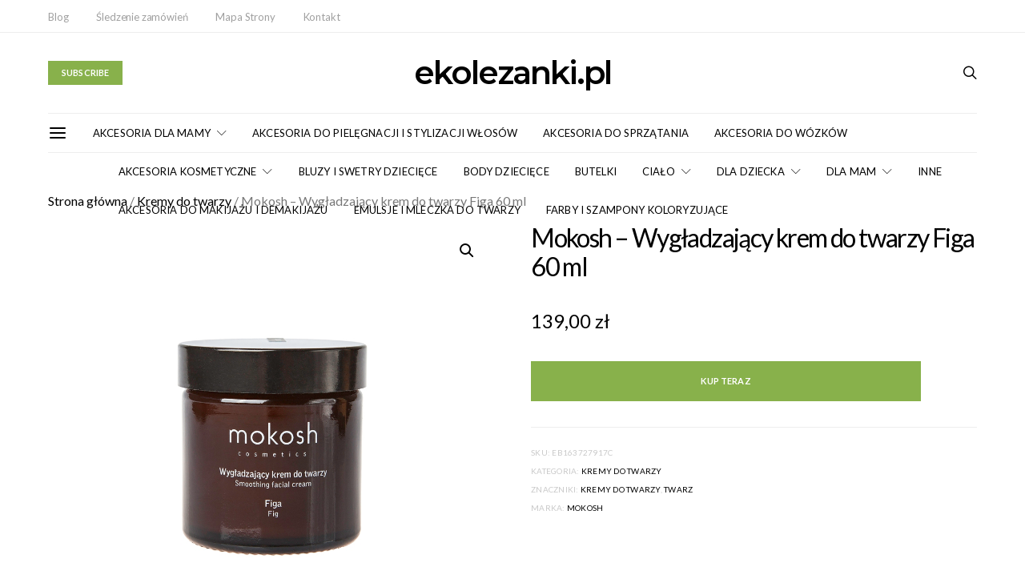

--- FILE ---
content_type: text/html; charset=UTF-8
request_url: https://www.ekolezanki.pl/p/mokosh-wygladzajacy-krem-do-twarzy-figa-60-ml
body_size: 149770
content:


<!DOCTYPE html>
<html lang="pl-PL" prefix="og: https://ogp.me/ns#" data-scheme='default'>
<head>
	<meta charset="UTF-8">
	<meta name="viewport" content="width=device-width, initial-scale=1">
	<link rel="profile" href="https://gmpg.org/xfn/11">
		<link rel="pingback" href="https://www.ekolezanki.pl/xmlrpc.php">
			<style>img:is([sizes="auto" i], [sizes^="auto," i]) { contain-intrinsic-size: 3000px 1500px }</style>
	
<!-- Optymalizacja wyszukiwarek według Rank Math PRO - https://rankmath.com/ -->
<title>Mokosh - Wygładzający krem do twarzy Figa 60 ml - ekolezanki.pl</title><link rel="preload" data-rocket-preload as="style" href="https://fonts.googleapis.com/css?family=Lato%3A400%2C400i%2C700%2C700i%7CMontserrat%3A600%2C300&#038;subset=latin%2Clatin-ext%2Ccyrillic%2Ccyrillic-ext%2Cvietnamese&#038;display=swap" /><link rel="stylesheet" href="https://fonts.googleapis.com/css?family=Lato%3A400%2C400i%2C700%2C700i%7CMontserrat%3A600%2C300&#038;subset=latin%2Clatin-ext%2Ccyrillic%2Ccyrillic-ext%2Cvietnamese&#038;display=swap" media="print" onload="this.media='all'" /><noscript><link rel="stylesheet" href="https://fonts.googleapis.com/css?family=Lato%3A400%2C400i%2C700%2C700i%7CMontserrat%3A600%2C300&#038;subset=latin%2Clatin-ext%2Ccyrillic%2Ccyrillic-ext%2Cvietnamese&#038;display=swap" /></noscript>
<meta name="description" content="Mokosh - Wygladzajacy krem do twarzy - Figa - 60 ml Innowacyjny a zarazem naturalny krem o apetycznym zapachu figi do regularnej pielegnacji kazdego typu"/>
<meta name="robots" content="follow, index, max-snippet:-1, max-video-preview:-1, max-image-preview:large"/>
<link rel="canonical" href="https://www.ekolezanki.pl/p/mokosh-wygladzajacy-krem-do-twarzy-figa-60-ml" />
<meta property="og:locale" content="pl_PL" />
<meta property="og:type" content="product" />
<meta property="og:title" content="Mokosh - Wygładzający krem do twarzy Figa 60 ml - ekolezanki.pl" />
<meta property="og:description" content="Mokosh - Wygladzajacy krem do twarzy - Figa - 60 ml Innowacyjny a zarazem naturalny krem o apetycznym zapachu figi do regularnej pielegnacji kazdego typu" />
<meta property="og:url" content="https://www.ekolezanki.pl/p/mokosh-wygladzajacy-krem-do-twarzy-figa-60-ml" />
<meta property="og:site_name" content="ekolezanki.pl" />
<meta property="og:updated_time" content="2020-10-04T17:23:47+02:00" />
<meta property="og:image" content="https://www.ekolezanki.pl/wp-content/uploads/2019/02/58C7C79F3382F52E60B477C489439808.jpg" />
<meta property="og:image:secure_url" content="https://www.ekolezanki.pl/wp-content/uploads/2019/02/58C7C79F3382F52E60B477C489439808.jpg" />
<meta property="og:image:width" content="1024" />
<meta property="og:image:height" content="1024" />
<meta property="og:image:alt" content="Mokosh - Wygładzający krem do twarzy Figa 60 ml" />
<meta property="og:image:type" content="image/jpeg" />
<meta property="product:price:amount" content="139.00" />
<meta property="product:price:currency" content="PLN" />
<meta property="product:availability" content="instock" />
<meta property="product:price:amount" content="139.00" />
<meta property="product:price:currency" content="PLN" />
<meta name="twitter:card" content="summary_large_image" />
<meta name="twitter:title" content="Mokosh - Wygładzający krem do twarzy Figa 60 ml - ekolezanki.pl" />
<meta name="twitter:description" content="Mokosh - Wygladzajacy krem do twarzy - Figa - 60 ml Innowacyjny a zarazem naturalny krem o apetycznym zapachu figi do regularnej pielegnacji kazdego typu" />
<meta name="twitter:image" content="https://www.ekolezanki.pl/wp-content/uploads/2019/02/58C7C79F3382F52E60B477C489439808.jpg" />
<meta name="twitter:label1" content="Cena" />
<meta name="twitter:data1" content="139,00&nbsp;&#122;&#322;" />
<meta name="twitter:label2" content="Dostępność" />
<meta name="twitter:data2" content="Na stanie" />
<script type="application/ld+json" class="rank-math-schema-pro">{"@context":"https://schema.org","@graph":[{"@type":"Organization","@id":"https://www.ekolezanki.pl/#organization","name":"ekolezanki.pl","url":"https://www.ekolezanki.pl"},{"@type":"WebSite","@id":"https://www.ekolezanki.pl/#website","url":"https://www.ekolezanki.pl","name":"ekolezanki.pl","publisher":{"@id":"https://www.ekolezanki.pl/#organization"},"inLanguage":"pl-PL"},{"@type":"ImageObject","@id":"https://www.ekolezanki.pl/wp-content/uploads/2019/02/58C7C79F3382F52E60B477C489439808.jpg","url":"https://www.ekolezanki.pl/wp-content/uploads/2019/02/58C7C79F3382F52E60B477C489439808.jpg","width":"1024","height":"1024","caption":"Mokosh - Wyg\u0142adzaj\u0105cy krem do twarzy Figa 60 ml","inLanguage":"pl-PL"},{"@type":"ItemPage","@id":"https://www.ekolezanki.pl/p/mokosh-wygladzajacy-krem-do-twarzy-figa-60-ml#webpage","url":"https://www.ekolezanki.pl/p/mokosh-wygladzajacy-krem-do-twarzy-figa-60-ml","name":"Mokosh - Wyg\u0142adzaj\u0105cy krem do twarzy Figa 60 ml - ekolezanki.pl","datePublished":"2020-10-04T17:23:44+02:00","dateModified":"2020-10-04T17:23:47+02:00","isPartOf":{"@id":"https://www.ekolezanki.pl/#website"},"primaryImageOfPage":{"@id":"https://www.ekolezanki.pl/wp-content/uploads/2019/02/58C7C79F3382F52E60B477C489439808.jpg"},"inLanguage":"pl-PL"},{"@type":"Product","sku":"eb163727917c","releaseDate":"2020-10-04T17:23:44+02:00","offers":{"@type":"Offer","priceCurrency":"PLN","price":"139.00","url":"","availability":"https://schema.org/InStock"},"@id":"https://www.ekolezanki.pl/p/mokosh-wygladzajacy-krem-do-twarzy-figa-60-ml#schema-586084","image":{"@id":"https://www.ekolezanki.pl/wp-content/uploads/2019/02/58C7C79F3382F52E60B477C489439808.jpg"}}]}</script>
<!-- /Wtyczka Rank Math WordPress SEO -->

<link rel='dns-prefetch' href='//fonts.googleapis.com' />
<link href='https://fonts.gstatic.com' crossorigin rel='preconnect' />
<link rel="alternate" type="application/rss+xml" title="ekolezanki.pl &raquo; Kanał z wpisami" href="https://www.ekolezanki.pl/feed" />
<link rel="alternate" type="application/rss+xml" title="ekolezanki.pl &raquo; Kanał z komentarzami" href="https://www.ekolezanki.pl/comments/feed" />
<link rel="alternate" type="application/rss+xml" title="ekolezanki.pl &raquo; Mokosh &#8211; Wygładzający krem do twarzy Figa 60 ml Kanał z komentarzami" href="https://www.ekolezanki.pl/p/mokosh-wygladzajacy-krem-do-twarzy-figa-60-ml/feed" />
			<link rel="preload" href="https://www.ekolezanki.pl/wp-content/plugins/canvas/assets/fonts/canvas-icons.woff" as="font" type="font/woff" crossorigin>
			<link data-minify="1" rel='stylesheet' id='canvas-css' href='https://www.ekolezanki.pl/wp-content/cache/min/1/wp-content/plugins/canvas/assets/css/canvas.css?ver=1748872090' media='all' />
<link rel='alternate stylesheet' id='powerkit-icons-css' href='https://www.ekolezanki.pl/wp-content/plugins/powerkit/assets/fonts/powerkit-icons.woff?ver=3.0.4' as='font' type='font/wof' crossorigin />
<link data-minify="1" rel='stylesheet' id='powerkit-css' href='https://www.ekolezanki.pl/wp-content/cache/min/1/wp-content/plugins/powerkit/assets/css/powerkit.css?ver=1748872090' media='all' />
<style id='wp-emoji-styles-inline-css'>

	img.wp-smiley, img.emoji {
		display: inline !important;
		border: none !important;
		box-shadow: none !important;
		height: 1em !important;
		width: 1em !important;
		margin: 0 0.07em !important;
		vertical-align: -0.1em !important;
		background: none !important;
		padding: 0 !important;
	}
</style>
<style id='wp-block-library-inline-css'>
:root{--wp-admin-theme-color:#007cba;--wp-admin-theme-color--rgb:0,124,186;--wp-admin-theme-color-darker-10:#006ba1;--wp-admin-theme-color-darker-10--rgb:0,107,161;--wp-admin-theme-color-darker-20:#005a87;--wp-admin-theme-color-darker-20--rgb:0,90,135;--wp-admin-border-width-focus:2px;--wp-block-synced-color:#7a00df;--wp-block-synced-color--rgb:122,0,223;--wp-bound-block-color:var(--wp-block-synced-color)}@media (min-resolution:192dpi){:root{--wp-admin-border-width-focus:1.5px}}.wp-element-button{cursor:pointer}:root{--wp--preset--font-size--normal:16px;--wp--preset--font-size--huge:42px}:root .has-very-light-gray-background-color{background-color:#eee}:root .has-very-dark-gray-background-color{background-color:#313131}:root .has-very-light-gray-color{color:#eee}:root .has-very-dark-gray-color{color:#313131}:root .has-vivid-green-cyan-to-vivid-cyan-blue-gradient-background{background:linear-gradient(135deg,#00d084,#0693e3)}:root .has-purple-crush-gradient-background{background:linear-gradient(135deg,#34e2e4,#4721fb 50%,#ab1dfe)}:root .has-hazy-dawn-gradient-background{background:linear-gradient(135deg,#faaca8,#dad0ec)}:root .has-subdued-olive-gradient-background{background:linear-gradient(135deg,#fafae1,#67a671)}:root .has-atomic-cream-gradient-background{background:linear-gradient(135deg,#fdd79a,#004a59)}:root .has-nightshade-gradient-background{background:linear-gradient(135deg,#330968,#31cdcf)}:root .has-midnight-gradient-background{background:linear-gradient(135deg,#020381,#2874fc)}.has-regular-font-size{font-size:1em}.has-larger-font-size{font-size:2.625em}.has-normal-font-size{font-size:var(--wp--preset--font-size--normal)}.has-huge-font-size{font-size:var(--wp--preset--font-size--huge)}.has-text-align-center{text-align:center}.has-text-align-left{text-align:left}.has-text-align-right{text-align:right}#end-resizable-editor-section{display:none}.aligncenter{clear:both}.items-justified-left{justify-content:flex-start}.items-justified-center{justify-content:center}.items-justified-right{justify-content:flex-end}.items-justified-space-between{justify-content:space-between}.screen-reader-text{border:0;clip-path:inset(50%);height:1px;margin:-1px;overflow:hidden;padding:0;position:absolute;width:1px;word-wrap:normal!important}.screen-reader-text:focus{background-color:#ddd;clip-path:none;color:#444;display:block;font-size:1em;height:auto;left:5px;line-height:normal;padding:15px 23px 14px;text-decoration:none;top:5px;width:auto;z-index:100000}html :where(.has-border-color){border-style:solid}html :where([style*=border-top-color]){border-top-style:solid}html :where([style*=border-right-color]){border-right-style:solid}html :where([style*=border-bottom-color]){border-bottom-style:solid}html :where([style*=border-left-color]){border-left-style:solid}html :where([style*=border-width]){border-style:solid}html :where([style*=border-top-width]){border-top-style:solid}html :where([style*=border-right-width]){border-right-style:solid}html :where([style*=border-bottom-width]){border-bottom-style:solid}html :where([style*=border-left-width]){border-left-style:solid}html :where(img[class*=wp-image-]){height:auto;max-width:100%}:where(figure){margin:0 0 1em}html :where(.is-position-sticky){--wp-admin--admin-bar--position-offset:var(--wp-admin--admin-bar--height,0px)}@media screen and (max-width:600px){html :where(.is-position-sticky){--wp-admin--admin-bar--position-offset:0px}}
</style>
<style id='classic-theme-styles-inline-css'>
/*! This file is auto-generated */
.wp-block-button__link{color:#fff;background-color:#32373c;border-radius:9999px;box-shadow:none;text-decoration:none;padding:calc(.667em + 2px) calc(1.333em + 2px);font-size:1.125em}.wp-block-file__button{background:#32373c;color:#fff;text-decoration:none}
</style>
<link data-minify="1" rel='stylesheet' id='canvas-block-posts-sidebar-css' href='https://www.ekolezanki.pl/wp-content/cache/min/1/wp-content/plugins/canvas/components/posts/block-posts-sidebar/block-posts-sidebar.css?ver=1748872090' media='all' />
<link data-minify="1" rel='stylesheet' id='csco-block-posts-sidebar-style-css' href='https://www.ekolezanki.pl/wp-content/cache/min/1/wp-content/themes/authentic/css/blocks/posts-sidebar.css?ver=1748872090' media='all' />
<link data-minify="1" rel='stylesheet' id='csco-block-twitter-slider-style-css' href='https://www.ekolezanki.pl/wp-content/cache/min/1/wp-content/themes/authentic/css/blocks/twitter-slider.css?ver=1748872090' media='all' />
<link data-minify="1" rel='stylesheet' id='csco-block-tiles-style-css' href='https://www.ekolezanki.pl/wp-content/cache/min/1/wp-content/themes/authentic/css/blocks/tiles.css?ver=1748872090' media='all' />
<link data-minify="1" rel='stylesheet' id='csco-block-horizontal-tiles-style-css' href='https://www.ekolezanki.pl/wp-content/cache/min/1/wp-content/themes/authentic/css/blocks/horizontal-tiles.css?ver=1748872090' media='all' />
<link data-minify="1" rel='stylesheet' id='csco-block-full-style-css' href='https://www.ekolezanki.pl/wp-content/cache/min/1/wp-content/themes/authentic/css/blocks/full.css?ver=1748872090' media='all' />
<link data-minify="1" rel='stylesheet' id='csco-block-slider-style-css' href='https://www.ekolezanki.pl/wp-content/cache/min/1/wp-content/themes/authentic/css/blocks/slider.css?ver=1748872090' media='all' />
<link data-minify="1" rel='stylesheet' id='csco-block-carousel-style-css' href='https://www.ekolezanki.pl/wp-content/cache/min/1/wp-content/themes/authentic/css/blocks/carousel.css?ver=1748872090' media='all' />
<link data-minify="1" rel='stylesheet' id='csco-block-wide-style-css' href='https://www.ekolezanki.pl/wp-content/cache/min/1/wp-content/themes/authentic/css/blocks/wide.css?ver=1748872091' media='all' />
<link data-minify="1" rel='stylesheet' id='csco-block-narrow-style-css' href='https://www.ekolezanki.pl/wp-content/cache/min/1/wp-content/themes/authentic/css/blocks/narrow.css?ver=1748872091' media='all' />
<link data-minify="1" rel='stylesheet' id='absolute-reviews-css' href='https://www.ekolezanki.pl/wp-content/cache/min/1/wp-content/plugins/absolute-reviews/public/css/absolute-reviews-public.css?ver=1748872091' media='all' />
<link data-minify="1" rel='stylesheet' id='advanced-popups-css' href='https://www.ekolezanki.pl/wp-content/cache/min/1/wp-content/plugins/advanced-popups/public/css/advanced-popups-public.css?ver=1748872091' media='all' />
<link data-minify="1" rel='stylesheet' id='canvas-block-heading-style-css' href='https://www.ekolezanki.pl/wp-content/cache/min/1/wp-content/plugins/canvas/components/content-formatting/block-heading/block.css?ver=1748872091' media='all' />
<link data-minify="1" rel='stylesheet' id='canvas-block-list-style-css' href='https://www.ekolezanki.pl/wp-content/cache/min/1/wp-content/plugins/canvas/components/content-formatting/block-list/block.css?ver=1748872091' media='all' />
<link data-minify="1" rel='stylesheet' id='canvas-block-paragraph-style-css' href='https://www.ekolezanki.pl/wp-content/cache/min/1/wp-content/plugins/canvas/components/content-formatting/block-paragraph/block.css?ver=1748872091' media='all' />
<link data-minify="1" rel='stylesheet' id='canvas-block-separator-style-css' href='https://www.ekolezanki.pl/wp-content/cache/min/1/wp-content/plugins/canvas/components/content-formatting/block-separator/block.css?ver=1748872091' media='all' />
<link data-minify="1" rel='stylesheet' id='canvas-block-group-style-css' href='https://www.ekolezanki.pl/wp-content/cache/min/1/wp-content/plugins/canvas/components/basic-elements/block-group/block.css?ver=1748872091' media='all' />
<link data-minify="1" rel='stylesheet' id='canvas-block-cover-style-css' href='https://www.ekolezanki.pl/wp-content/cache/min/1/wp-content/plugins/canvas/components/basic-elements/block-cover/block.css?ver=1748872091' media='all' />
<link data-minify="1" rel='stylesheet' id='powerkit-author-box-css' href='https://www.ekolezanki.pl/wp-content/cache/min/1/wp-content/plugins/powerkit/modules/author-box/public/css/public-powerkit-author-box.css?ver=1748872091' media='all' />
<link data-minify="1" rel='stylesheet' id='powerkit-basic-elements-css' href='https://www.ekolezanki.pl/wp-content/cache/min/1/wp-content/plugins/powerkit/modules/basic-elements/public/css/public-powerkit-basic-elements.css?ver=1748872091' media='screen' />
<link data-minify="1" rel='stylesheet' id='powerkit-coming-soon-css' href='https://www.ekolezanki.pl/wp-content/cache/min/1/wp-content/plugins/powerkit/modules/coming-soon/public/css/public-powerkit-coming-soon.css?ver=1748872091' media='all' />
<link data-minify="1" rel='stylesheet' id='powerkit-content-formatting-css' href='https://www.ekolezanki.pl/wp-content/cache/min/1/wp-content/plugins/powerkit/modules/content-formatting/public/css/public-powerkit-content-formatting.css?ver=1748872091' media='all' />
<link data-minify="1" rel='stylesheet' id='powerkit-сontributors-css' href='https://www.ekolezanki.pl/wp-content/cache/min/1/wp-content/plugins/powerkit/modules/contributors/public/css/public-powerkit-contributors.css?ver=1748872091' media='all' />
<link data-minify="1" rel='stylesheet' id='powerkit-facebook-css' href='https://www.ekolezanki.pl/wp-content/cache/min/1/wp-content/plugins/powerkit/modules/facebook/public/css/public-powerkit-facebook.css?ver=1748872091' media='all' />
<link data-minify="1" rel='stylesheet' id='powerkit-featured-categories-css' href='https://www.ekolezanki.pl/wp-content/cache/min/1/wp-content/plugins/powerkit/modules/featured-categories/public/css/public-powerkit-featured-categories.css?ver=1748872091' media='all' />
<link data-minify="1" rel='stylesheet' id='powerkit-inline-posts-css' href='https://www.ekolezanki.pl/wp-content/cache/min/1/wp-content/plugins/powerkit/modules/inline-posts/public/css/public-powerkit-inline-posts.css?ver=1748872091' media='all' />
<link data-minify="1" rel='stylesheet' id='powerkit-instagram-css' href='https://www.ekolezanki.pl/wp-content/cache/min/1/wp-content/plugins/powerkit/modules/instagram/public/css/public-powerkit-instagram.css?ver=1748872091' media='all' />
<link data-minify="1" rel='stylesheet' id='powerkit-justified-gallery-css' href='https://www.ekolezanki.pl/wp-content/cache/min/1/wp-content/plugins/powerkit/modules/justified-gallery/public/css/public-powerkit-justified-gallery.css?ver=1748872091' media='all' />
<link rel='stylesheet' id='glightbox-css' href='https://www.ekolezanki.pl/wp-content/plugins/powerkit/modules/lightbox/public/css/glightbox.min.css?ver=3.0.4' media='all' />
<link data-minify="1" rel='stylesheet' id='powerkit-lightbox-css' href='https://www.ekolezanki.pl/wp-content/cache/min/1/wp-content/plugins/powerkit/modules/lightbox/public/css/public-powerkit-lightbox.css?ver=1748872091' media='all' />
<link data-minify="1" rel='stylesheet' id='powerkit-opt-in-forms-css' href='https://www.ekolezanki.pl/wp-content/cache/min/1/wp-content/plugins/powerkit/modules/opt-in-forms/public/css/public-powerkit-opt-in-forms.css?ver=1748872091' media='all' />
<link data-minify="1" rel='stylesheet' id='powerkit-pinterest-css' href='https://www.ekolezanki.pl/wp-content/cache/min/1/wp-content/plugins/powerkit/modules/pinterest/public/css/public-powerkit-pinterest.css?ver=1748872091' media='all' />
<link data-minify="1" rel='stylesheet' id='powerkit-scroll-to-top-css' href='https://www.ekolezanki.pl/wp-content/cache/min/1/wp-content/plugins/powerkit/modules/scroll-to-top/public/css/public-powerkit-scroll-to-top.css?ver=1748872091' media='all' />
<link data-minify="1" rel='stylesheet' id='powerkit-share-buttons-css' href='https://www.ekolezanki.pl/wp-content/cache/min/1/wp-content/plugins/powerkit/modules/share-buttons/public/css/public-powerkit-share-buttons.css?ver=1748872092' media='all' />
<link data-minify="1" rel='stylesheet' id='powerkit-social-links-css' href='https://www.ekolezanki.pl/wp-content/cache/min/1/wp-content/plugins/powerkit/modules/social-links/public/css/public-powerkit-social-links.css?ver=1748872092' media='all' />
<link data-minify="1" rel='stylesheet' id='powerkit-table-of-contents-css' href='https://www.ekolezanki.pl/wp-content/cache/min/1/wp-content/plugins/powerkit/modules/table-of-contents/public/css/public-powerkit-table-of-contents.css?ver=1748872092' media='all' />
<link data-minify="1" rel='stylesheet' id='powerkit-twitter-css' href='https://www.ekolezanki.pl/wp-content/cache/min/1/wp-content/plugins/powerkit/modules/twitter/public/css/public-powerkit-twitter.css?ver=1748872092' media='all' />
<link data-minify="1" rel='stylesheet' id='powerkit-widget-about-css' href='https://www.ekolezanki.pl/wp-content/cache/min/1/wp-content/plugins/powerkit/modules/widget-about/public/css/public-powerkit-widget-about.css?ver=1748872092' media='all' />
<link rel='stylesheet' id='photoswipe-css' href='https://www.ekolezanki.pl/wp-content/plugins/woocommerce/assets/css/photoswipe/photoswipe.min.css?ver=10.4.3' media='all' />
<link rel='stylesheet' id='photoswipe-default-skin-css' href='https://www.ekolezanki.pl/wp-content/plugins/woocommerce/assets/css/photoswipe/default-skin/default-skin.min.css?ver=10.4.3' media='all' />
<link data-minify="1" rel='stylesheet' id='woocommerce-layout-css' href='https://www.ekolezanki.pl/wp-content/cache/min/1/wp-content/plugins/woocommerce/assets/css/woocommerce-layout.css?ver=1748872092' media='all' />
<link data-minify="1" rel='stylesheet' id='woocommerce-smallscreen-css' href='https://www.ekolezanki.pl/wp-content/cache/min/1/wp-content/plugins/woocommerce/assets/css/woocommerce-smallscreen.css?ver=1748872092' media='only screen and (max-width: 768px)' />
<link data-minify="1" rel='stylesheet' id='woocommerce-general-css' href='https://www.ekolezanki.pl/wp-content/cache/min/1/wp-content/plugins/woocommerce/assets/css/woocommerce.css?ver=1748872092' media='all' />
<style id='woocommerce-inline-inline-css'>
.woocommerce form .form-row .required { visibility: visible; }
</style>
<link data-minify="1" rel='stylesheet' id='brands-styles-css' href='https://www.ekolezanki.pl/wp-content/cache/min/1/wp-content/plugins/woocommerce/assets/css/brands.css?ver=1748872089' media='all' />
<link data-minify="1" rel='stylesheet' id='csco_css_wc-css' href='https://www.ekolezanki.pl/wp-content/cache/min/1/wp-content/themes/authentic/css/woocommerce.css?ver=1748872092' media='all' />
<link data-minify="1" rel='stylesheet' id='csco-styles-css' href='https://www.ekolezanki.pl/wp-content/cache/min/1/wp-content/themes/authentic/style.css?ver=1748872092' media='all' />
<style id='spai-fadein-inline-css'>
img[data-spai]{opacity: 0;} div.woocommerce-product-gallery img[data-spai]{opacity: 1;} img[data-spai-egr],img[data-spai-lazy-loaded],img[data-spai-upd] {transition: opacity .5s linear .2s;-webkit-transition: opacity .5s linear .2s;-moz-transition: opacity .5s linear .2s;-o-transition: opacity .5s linear .2s; opacity: 1;}
</style>
<link rel='stylesheet' id='searchwp-live-search-css' href='https://www.ekolezanki.pl/wp-content/plugins/searchwp-live-ajax-search/assets/styles/style.min.css?ver=1.8.7' media='all' />
<style id='searchwp-live-search-inline-css'>
.searchwp-live-search-result .searchwp-live-search-result--title a {
  font-size: 16px;
}
.searchwp-live-search-result .searchwp-live-search-result--price {
  font-size: 14px;
}
.searchwp-live-search-result .searchwp-live-search-result--add-to-cart .button {
  font-size: 14px;
}

</style>
<link data-minify="1" rel='stylesheet' id='nm-portfolio-css' href='https://www.ekolezanki.pl/wp-content/cache/min/1/wp-content/plugins/nm-portfolio/assets/css/nm-portfolio.css?ver=1748872090' media='all' />


<style id='rocket-lazyload-inline-css'>
.rll-youtube-player{position:relative;padding-bottom:56.23%;height:0;overflow:hidden;max-width:100%;}.rll-youtube-player:focus-within{outline: 2px solid currentColor;outline-offset: 5px;}.rll-youtube-player iframe{position:absolute;top:0;left:0;width:100%;height:100%;z-index:100;background:0 0}.rll-youtube-player img{bottom:0;display:block;left:0;margin:auto;max-width:100%;width:100%;position:absolute;right:0;top:0;border:none;height:auto;-webkit-transition:.4s all;-moz-transition:.4s all;transition:.4s all}.rll-youtube-player img:hover{-webkit-filter:brightness(75%)}.rll-youtube-player .play{height:100%;width:100%;left:0;top:0;position:absolute;background:url(https://cdn.shortpixel.ai/spai/q_+ret_img+to_webp/www.ekolezanki.pl/wp-content/plugins/wp-rocket/assets/img/youtube.png) no-repeat center;background-color: transparent !important;cursor:pointer;border:none;}.wp-embed-responsive .wp-has-aspect-ratio .rll-youtube-player{position:absolute;padding-bottom:0;width:100%;height:100%;top:0;bottom:0;left:0;right:0}
</style>
<script src="https://www.ekolezanki.pl/wp-includes/js/jquery/jquery.min.js?ver=3.7.1" id="jquery-core-js"></script>



<script id="wc-add-to-cart-js-extra">
var wc_add_to_cart_params = {"ajax_url":"\/wp-admin\/admin-ajax.php","wc_ajax_url":"\/?wc-ajax=%%endpoint%%","i18n_view_cart":"Zobacz koszyk","cart_url":"https:\/\/www.ekolezanki.pl\/cart","is_cart":"","cart_redirect_after_add":"no"};
</script>




<script id="wc-single-product-js-extra">
var wc_single_product_params = {"i18n_required_rating_text":"Prosz\u0119 wybra\u0107 ocen\u0119","i18n_rating_options":["1 z 5 gwiazdek","2 z 5 gwiazdek","3 z 5 gwiazdek","4 z 5 gwiazdek","5 z 5 gwiazdek"],"i18n_product_gallery_trigger_text":"Wy\u015bwietl pe\u0142noekranow\u0105 galeri\u0119 obrazk\u00f3w","review_rating_required":"yes","flexslider":{"rtl":false,"animation":"slide","smoothHeight":true,"directionNav":false,"controlNav":"thumbnails","slideshow":false,"animationSpeed":500,"animationLoop":false,"allowOneSlide":false},"zoom_enabled":"1","zoom_options":[],"photoswipe_enabled":"1","photoswipe_options":{"shareEl":false,"closeOnScroll":false,"history":false,"hideAnimationDuration":0,"showAnimationDuration":0},"flexslider_enabled":""};
</script>


<script id="woocommerce-js-extra">
var woocommerce_params = {"ajax_url":"\/wp-admin\/admin-ajax.php","wc_ajax_url":"\/?wc-ajax=%%endpoint%%","i18n_password_show":"Poka\u017c has\u0142o","i18n_password_hide":"Ukryj has\u0142o"};
</script>

<link rel="https://api.w.org/" href="https://www.ekolezanki.pl/wp-json/" /><link rel="alternate" title="JSON" type="application/json" href="https://www.ekolezanki.pl/wp-json/wp/v2/product/5980" /><link rel="EditURI" type="application/rsd+xml" title="RSD" href="https://www.ekolezanki.pl/xmlrpc.php?rsd" />
<meta name="generator" content="WordPress 6.8.3" />
<link rel='shortlink' href='https://www.ekolezanki.pl/?p=5980' />
<link rel="alternate" title="oEmbed (JSON)" type="application/json+oembed" href="https://www.ekolezanki.pl/wp-json/oembed/1.0/embed?url=https%3A%2F%2Fwww.ekolezanki.pl%2Fp%2Fmokosh-wygladzajacy-krem-do-twarzy-figa-60-ml" />
<link rel="alternate" title="oEmbed (XML)" type="text/xml+oembed" href="https://www.ekolezanki.pl/wp-json/oembed/1.0/embed?url=https%3A%2F%2Fwww.ekolezanki.pl%2Fp%2Fmokosh-wygladzajacy-krem-do-twarzy-figa-60-ml&#038;format=xml" />
		<link rel="preload" href="https://www.ekolezanki.pl/wp-content/plugins/absolute-reviews/fonts/absolute-reviews-icons.woff" as="font" type="font/woff" crossorigin>
				<link rel="preload" href="https://www.ekolezanki.pl/wp-content/plugins/advanced-popups/fonts/advanced-popups-icons.woff" as="font" type="font/woff" crossorigin>
			<noscript><style>.woocommerce-product-gallery{ opacity: 1 !important; }</style></noscript>
	<style>.recentcomments a{display:inline !important;padding:0 !important;margin:0 !important;}</style><link rel="amphtml" href="https://www.ekolezanki.pl/p/mokosh-wygladzajacy-krem-do-twarzy-figa-60-ml/amp">				<style id="csco-customizer-output-default-styles-inline-css">
					body, .offcanvas, #search, .searchwp-live-search-results, select, input[type=search], input[type=text], input[type=number], input[type=email], input[type=tel], input[type=password], textarea, .form-control, .pk-card, .pagination-content, .adp-popup-type-content .adp-popup-container{background-color:#ffffff;}.entry-content .pk-block-bg-inverse, .pk-dropcap-bg-inverse:first-letter, .entry-content .has-drop-cap.is-cnvs-dropcap-bg-dark:first-letter{color:#ffffff!important;}.adp-popup .adp-popup-container{--adp-popup-container-background:#ffffff;--adp-popup-type-notification-text-color:#777777;--adp-popup-type-notification-text-link-color:#000000;--adp-popup-close-color:#000000;--adp-popup-close-hover-color:#88b14b;}.mfp-bg, .mfp-wrap{--mfp-overlay-color:#ffffff;--mfp-controls-border-color:#ffffff;--mfp-inner-close-icon-color:#ffffff;--mfp-iframe-background:#ffffff;--mfp-image-background:#ffffff;--mfp-controls-color:#777777;--mfp-controls-text-color-hover:#777777;--mfp-caption-title-color:#777777;--mfp-controls-text-color:#c9c9c9;--mfp-caption-subtitle-color:#c9c9c9;}.woocommerce.widget_product_search input[type="search"].search-field, .select2-container--default .select2-selection--single, .select2-dropdown{background-color:#ffffff;}.woocommerce div.product .woocommerce-tabs ul.tabs li.active a{border-bottom-color:#ffffff;border-left-color:#eeeeee;border-right-color:#eeeeee;}body, select, input[type=search], input[type=text], input[type=number], input[type=email], input[type=tel], input[type=password], textarea, .abr-reviews-posts .abr-review-meta{color:#777777;}.woocommerce.widget_product_search input[type="search"].search-field, .select2-container--default .select2-selection--single .select2-selection__rendered{color:#777777;}blockquote cite, figcaption, .wp-caption-text, .wp-block-gallery .blocks-gallery-item figcaption, .wp-block-image figcaption, .wp-block-audio figcaption, .wp-block-embed figcaption, .wp-block-pullquote cite, .wp-block-pullquote footer, .wp-block-pullquote .wp-block-pullquote__citation, .wp-block-quote cite, label, .text-small, .comment-metadata, .logged-in-as, .post-categories, .post-count, .product-count, .post-meta, .entry-content figcaption, .post-media figcaption, .post-tags, .sub-title, .tagcloud, .timestamp, #wp-calendar caption, .comment-metadata a, .comment-metadata, .widget_rss ul li cite, .widget_rss ul li .rss-date, .pk-widget-about .pk-about-small, .pk-share-buttons-total .pk-share-buttons-count, .pk-share-buttons-post-loop .pk-share-buttons-count, .pk-share-buttons-block-posts .pk-share-buttons-count, .pk-share-buttons-post-sidebar .pk-share-buttons-count, .pk-share-buttons-post-loop .pk-share-buttons-link:hover .pk-share-buttons-count, .pk-share-buttons-block-posts .pk-share-buttons-link:hover .pk-share-buttons-count, .pk-share-buttons-post-sidebar .pk-share-buttons-link:hover .pk-share-buttons-count, .title-share, .pk-social-links-template-default .pk-social-links-label, .pk-social-links-wrap .pk-social-links-label, .pk-color-secondary, .pk-twitter-default .pk-twitter-tweet:before, .cs-meet-team .pk-social-links-link, .abr-post-review .abr-review-score .abr-review-subtext .abr-data-label, .sight-portfolio-area-filter__list-item a{color:#c9c9c9;}.owl-dot span, .abr-post-review .abr-review-score .abr-review-subtext .abr-data-info{background-color:#c9c9c9;}.woocommerce ul.products li.product .price, .woocommerce .widget_price_filter .price_slider_amount, .woocommerce ul.cart_list li .reviewer, .woocommerce ul.product_list_widget li .reviewer, .woocommerce .woocommerce-result-count, .woocommerce .product_meta, .woocommerce div.product p.price del,.woocommerce div.product span.price del, .woocommerce .woocommerce-review-link, .woocommerce-review__published-date, .woocommerce table.shop_table th, .woocommerce table.shop_table_responsive tr td::before, .woocommerce-page table.shop_table_responsive tr td::before, .select2-container--default .select2-results__option[aria-selected=true], .select2-container--default .select2-results__option[data-selected=true]{color:#c9c9c9;}.entry-content p > code, a, #search .close, .button-link, .pk-share-buttons-total .pk-share-buttons-label, .pk-share-buttons-total .pk-share-buttons-title, .pk-social-links-wrap .pk-social-links-count, .pk-nav-tabs .pk-nav-link, .pk-nav-tabs .pk-nav-link.pk-active, .pk-tabs .pk-nav-pills .pk-nav-link, .pk-block-social-links .pk-social-links-link, .pk-block-social-links .pk-social-links-title, .pk-social-links-scheme-light .pk-social-links-link, .pk-social-links-scheme-light .pk-social-links-title, .pk-social-links-scheme-bold .pk-social-links-title, .pk-social-links-scheme-bold-rounded .pk-social-links-title, .pk-share-buttons-scheme-default .pk-share-buttons-link, .pk-share-buttons-after-post.pk-share-buttons-scheme-default .pk-share-buttons-link:not(:hover), .pk-share-buttons-before-post.pk-share-buttons-scheme-default .pk-share-buttons-link:not(:hover), .pk-toc ol > li:before, ol.pk-list-styled > li:before, h2.pk-heading-numbered:before, .pk-card-header a, .pk-twitter-info a, .pk-instagram-username a, .pk-social-links-template-default .pk-social-links-link, .pk-widget-contributors .pk-social-links-link, .cs-list-articles > li > a, .pk-block-contributors .author-name a, .editor-styles-wrapper.cs-editor-styles-wrapper .pk-author-posts-single a, .pk-twitter-content a, .pk-block-author .pk-widget-author-container:not(.pk-bg-overlay) .pk-author-title a, .pk-share-buttons-scheme-simple-light .pk-share-buttons-link, .pk-share-buttons-scheme-simple-light .pk-share-buttons-count, .is-style-pk-share-buttons-simple-light .pk-share-buttons-link, .is-style-pk-share-buttons-simple-light .pk-share-buttons-link .pk-share-buttons-count, .is-style-pk-share-buttons-default .pk-share-buttons-link:not(hover), ol.is-style-cnvs-list-styled > li:before, h2.is-style-cnvs-heading-numbered:before, .cnvs-block-collapsible .cnvs-block-collapsible-title h6 a, header .offcanvas-toggle, .navbar-scheme-toggle{color:#000000;}.owl-dot.active span{background-color:#000000;}.cnvs-block-tabs{--cnvs-tabs-button-color:#000000;--cnvs-tabs-button-hover-color:#88b14b;}.woocommerce ul.products li.product .price ins, .woocommerce .widget_layered_nav ul li.chosen a:before, .woocommerce div.product p.price, .woocommerce div.product span.price, .woocommerce .quantity-controls input, .woocommerce .woocommerce-review-link:hover, .woocommerce div.product .woocommerce-tabs ul.tabs li a, .woocommerce p.stars a:hover, .woocommerce .order-total .amount{color:#000000;}.woocommerce a.remove{color:#000000!important;}a:hover, .button-link:hover, #search .close:hover, .pk-social-links-scheme-light:not(.pk-social-links-scheme-light-bg) .pk-social-links-link:hover .pk-social-links-title, .is-style-pk-social-links-bold .pk-social-links-link:hover .pk-social-links-title, .pk-social-links-scheme-bold .pk-social-links-link:hover .pk-social-links-title, .is-style-pk-social-links-bold-rounded .pk-social-links-link:hover .pk-social-links-title, .pk-social-links-scheme-bold-rounded .pk-social-links-link:hover .pk-social-links-title, .pk-nav-tabs .pk-nav-link:not(.pk-active):focus, .pk-nav-tabs .pk-nav-link:not(.pk-active):hover, .pk-card-header a:hover, .pk-twitter-info a:hover, .pk-instagram-username a:hover, .pk-widget-contributors .pk-social-links-link:hover, .cs-list-articles > li > a:hover, .pk-block-contributors .author-name a:hover, .editor-styles-wrapper.cs-editor-styles-wrapper .pk-author-posts-single a:hover, .pk-twitter-content a:hover, .pk-block-author .pk-widget-author-container:not(.pk-bg-overlay) .pk-author-title a:hover, .cnvs-block-collapsible .cnvs-block-collapsible-title h6 a:hover, .navbar-scheme-toggle:hover{color:#88b14b;}.woocommerce .widget_layered_nav ul li.chosen a:hover:before, .woocommerce p.stars a, .woocommerce .woocommerce-MyAccount-navigation-link.is-active a{color:#88b14b;}.wp-block-separator{color:#eeeeee;}hr, .wp-block-separator:not(.is-style-dots), .wp-block-pullquote:not([style*="border-color"]), .entry-content .table-bordered th, .entry-content .table-bordered td, section.widget .widget-wrap, .form-control, input[type=search], input[type=text], input[type=number], input[type=email], input[type=tel], input[type=password], textarea, select, .pk-collapsibles .pk-card, .post-archive .archive-compact .post-masonry, .post-archive .archive-compact .post-grid, .post-archive .archive-compact.archive-masonry section.widget, .post-archive .archive-compact.archive-grid section.widget, .archive-list section.widget .widget-wrap, .archive-standard section.widget .widget-wrap, .sidebar-offcanvas .widget, .pk-nav-tabs .pk-nav-link, .pk-collapsibles .pk-card + .pk-card, .cnvs-block-tabs .cnvs-block-tabs-buttons .cnvs-block-tabs-button a, .cnvs-block-collapsibles .cnvs-block-collapsible, .abr-reviews-posts .abr-post-item{border-color:#eeeeee;}hr, .entry-content table th, .entry-content table td, .entry-content table tbody + tbody, .header-enabled .navbar-primary:not(.sticky-nav-slide) .navbar, .navigation.comment-navigation, .site-main > article > .post-author, .post-main .post-author, .comment-body + .comment-respond, .comment-list + .comment-respond, .comment-list article, .comment-list .pingback, .comment-list .trackback, .post-standard:not(.post-featured) + .post-standard:not(.post-featured), .archive-first + .archive-list, .single .section-carousel, .widget_nav_menu .menu > .menu-item:not(:first-child), .widget_pages li:not(:first-child) a, .widget_meta li:not(:first-child) a, .widget_categories > ul > li:not(:first-child), .widget_archive > ul > li:not(:first-child), .widget_categories .widget-wrap > ul > li:not(:first-child), .widget_archive .widget-wrap > ul > li:not(:first-child), .widget_recent_comments li:not(:first-child), .widget_recent_entries li:not(:first-child), #wp-calendar tbody td, .navigation.pagination, .navigation.pagination + .post-tags, .fb-comments, .post-tags, .page-header-simple .page-header + .post-archive, .section-grid + .site-content > .cs-container:before, .archive-pagination:not(:empty), .post-list:not(.post-featured) + .post-list:not(.post-featured), .post-list + .post, .post + .post-list, .cs-meet-team .cs-author .cs-author-posts, .pk-widget-contributors .pk-author-item, .pk-toc:not(:first-child), .pk-inline-posts:not(:first-child), .cnvs-block-toc:not(:first-child){border-top-color:#eeeeee;}.entry-content thead th, .navbar-primary:not(.sticky-nav-slide) .navbar, .sticky-nav-slide, .topbar, .navbar-offcanvas, .navigation.comment-navigation, .widget_rss ul li, .searchwp-live-search-results.searchwp-live-search-results-showing .searchwp-live-search-result:not(:last-child) a, .pk-separator, .pk-toc:not(:last-child), .pk-inline-posts:not(:last-child), .cnvs-block-tabs.cnvs-block-tabs-vertical .cnvs-block-tabs-buttons .cnvs-block-tabs-button-active a, .cnvs-block-toc:not(:last-child){border-bottom-color:#eeeeee;}.pk-nav-tabs .pk-nav-link:not(.pk-active):focus, .pk-nav-tabs .pk-nav-link:not(.pk-active):hover{background-color:#eeeeee;}.wp-block-separator.is-style-dots:before{color:#eeeeee;}.woocommerce.widget_product_search input[type="search"].search-field, .woocommerce .cart-collaterals .cart_totals, .woocommerce form.checkout_coupon, .woocommerce form.login, .woocommerce form.register, .select2-container--default .select2-selection--single, .select2-dropdown, .woocommerce form .form-row.woocommerce-validated .select2-container, .woocommerce form .form-row.woocommerce-validated input.input-text, .woocommerce form .form-row.woocommerce-validated select, .woocommerce table.woocommerce-checkout-review-order-table, #add_payment_method #payment, .woocommerce-cart #payment, .woocommerce-checkout #payment, #add_payment_method table.cart td.actions .coupon .input-text, .woocommerce-cart table.cart td.actions .coupon .input-text, .woocommerce-checkout table.cart td.actions .coupon .input-text, .woocommerce table.woocommerce-table--order-details, .woocommerce .woocommerce-MyAccount-navigation ul{border-color:#eeeeee;} .woocommerce .widget_shopping_cart .total, .woocommerce.widget_shopping_cart .total, .wc-block-product-categories > ul > li:not(:first-child), .widget_product_categories > ul > li:not(:first-child), .woocommerce .widget_layered_nav > ul > li:not(:first-child), .woocommerce .product_meta, .pk-nav-tabs .pk-nav-link.pk-active, .woocommerce div.product .woocommerce-tabs ul.tabs li.active a, .woocommerce #review_form, .woocommerce table.shop_table td, #add_payment_method .cart-collaterals .cart_totals tr td, #add_payment_method .cart-collaterals .cart_totals tr th, .woocommerce-cart .cart-collaterals .cart_totals tr td, .woocommerce-cart .cart-collaterals .cart_totals tr th, .woocommerce-checkout .cart-collaterals .cart_totals tr td, .woocommerce-checkout .cart-collaterals .cart_totals tr th, .woocommerce table.shop_table tbody th, .woocommerce table.shop_table tfoot td, .woocommerce table.shop_table tfoot th{border-top-color:#eeeeee;}.woocommerce div.product .woocommerce-tabs ul.tabs{border-bottom-color:#eeeeee;}.woocommerce .widget_price_filter .price_slider_wrapper .ui-widget-content{background-color:#eeeeee;}.woocommerce .star-rating:before{color:#eeeeee;}.entry-content p > code, .table-striped tbody tr:nth-of-type(odd), .wp-block-table.is-style-stripes tbody tr:nth-child(odd), .site-main .pk-subscribe-form-wrap, .post-comments, .archive-list .pk-subscribe-form-wrap, .archive-full .pk-subscribe-form-wrap, .entry-content .pk-dropcap-bg-inverse:first-letter, .entry-content .pk-dropcap-bg-light:first-letter, .entry-content .pk-block-bg-inverse, .entry-content .pk-block-bg-light, .basic_mailchimp_widget, .pk-twitter-slider, .pk-card-header, .pk-share-buttons-after-post.pk-share-buttons-scheme-default .pk-share-buttons-link, .pk-share-buttons-before-post.pk-share-buttons-scheme-default .pk-share-buttons-link, .pk-toc ol > li:before, ol.pk-list-styled > li:before, .pk-social-links-scheme-light-bg .pk-social-links-link, .is-style-pk-social-links-light-bg .pk-social-links-link, h2.pk-heading-numbered:before, .entry-content .table-bordered th, .entry-content .table-striped tbody tr:nth-of-type(odd), .wp-block-code, .wp-block-verse, .wp-block-preformatted, .is-style-pk-share-buttons-default .pk-share-buttons-link:not(hover), .is-style-pk-share-buttons-bold .pk-share-buttons-link, .cnvs-block-twitter-layout-slider, .entry-content .has-drop-cap.is-cnvs-dropcap-bg-light:first-letter, ol.is-style-cnvs-list-styled > li:before, h2.is-style-cnvs-heading-numbered:before, .wp-block-group.is-style-cnvs-block-bg-light{background-color:#f8f8f8;}.pk-share-buttons-wrap{--pk-share-link-background:#f8f8f8;--pk-mobile-share-horizontal-background:#f8f8f8;}.cnvs-block-collapsible-title{background-color:#f8f8f8;}.cnvs-block-alert{--cnvs-alert-background:#f8f8f8;}.cnvs-badge{--cnvs-badge-background:#f8f8f8;}div.quantity input, .woocommerce-error, .woocommerce-info, .woocommerce-message, .progress, .woocommerce div.product .woocommerce-tabs ul.tabs li:not(.active) a:hover, .woocommerce table.shop_attributes tr:nth-child(even) td, .woocommerce table.shop_attributes tr:nth-child(even) th, .woocommerce .woocommerce-Reviews #comments, .woocommerce #review_form_wrapper, #add_payment_method #payment div.form-row, .woocommerce-cart #payment div.form-row, .woocommerce-checkout #payment div.form-row, .woocommerce ul.order_details{background-color:#f8f8f8;}h1, h2, h3, h4, h5, h6, .comment .fn, #search input[type="search"], .entry-content .table-bordered th, .wp-block-table td strong, .abr-post-review .abr-review-name, .abr-post-review .abr-review-text, .abr-reviews-posts .abr-review-number, .sight-portfolio-area-filter__title, .sight-portfolio-area-filter__list-item.sight-filter-active a{color:#000000;}.cnvs-block-alert, .cnvs-block-alert h1, .cnvs-block-alert h2, .cnvs-block-alert h3, .cnvs-block-alert h4, .cnvs-block-alert h5, .cnvs-block-alert h6, .cnvs-block-alert .cnvs-title, .cnvs-block-alert a, .entry-content .cnvs-block-alert p{color:#000000;}#search input[type="search"]:-ms-input-placeholder{color:#000000;}#search input[type="search"]:-moz-placeholder{color:#000000;}#search input[type="search"]::-webkit-input-placeholder{color:#000000;}.pk-social-links-wrap{--pk-social-link-color:#000000;--pk-social-light-bg-title-color:#000000;--pk-social-light-rounded-title-color:#000000;--pk-social-light-bg-color:#000000;}.pk-social-links-wrap .pk-font-heading{--pk-heading-font-color:#000000;}.woocommerce .widget_shopping_cart .total strong, .woocommerce.widget_shopping_cart .total strong, .woocommerce .widget_shopping_cart .total .amount, .woocommerce.widget_shopping_cart .total .amount, .woocommerce-review__author, .comment-reply-title, #ship-to-different-address > label{color:#000000;}h1 a, h2 a, h3 a, h4 a, h5 a, h6 a, .comment .fn a, .cnvs-block-posts-sidebar:not(.cnvs-block-posts-sidebar-slider) .entry-title a, .pk-widget-posts:not(.pk-widget-posts-template-slider) .entry-title a{color:#000000;}.abr-posts-template-reviews-1 .entry-title a, .abr-posts-template-reviews-2 .entry-title a, .abr-posts-template-reviews-3 .entry-title a, .abr-posts-template-reviews-4 .entry-title a, .abr-posts-template-reviews-5 .entry-title a{color:#000000;}h1 a:hover, h2 a:hover, h3 a:hover, h4 a:hover, h5 a:hover, h6 a:hover, .comment .fn a:hover, .cnvs-block-posts-sidebar:not(.cnvs-block-posts-sidebar-slider) .entry-title a:hover, .pk-widget-posts:not(.pk-widget-posts-template-slider) .entry-title a:hover{color:#a0a0a0;}.abr-posts-template-reviews-1 .entry-title a:hover, .abr-posts-template-reviews-2 .entry-title a:hover, .abr-posts-template-reviews-3 .entry-title a:hover, .abr-posts-template-reviews-4 .entry-title a:hover, .abr-posts-template-reviews-5 .entry-title a:hover{color:#a0a0a0;}.wp-block-button .wp-block-button__link:not(.has-background), .button-primary, .overlay-inner a.button-primary, .header-light .button-primary, .wp-block-search .wp-block-search__button, .post-number, .post-pagination .post-more .button, .pk-button-primary, .pk-author-button, .pk-about-button, .pk-instagram-follow, .pk-twitter-follow, .pk-subscribe-submit, .pk-badge-primary, .pk-featured-categories-vertical-list .pk-featured-count, .adp-button-primary, .sight-portfolio-area__pagination .sight-portfolio-load-more{color:#ffffff;}.pk-pin-it{color:#ffffff!important;}.woocommerce #respond input#submit, .woocommerce a.button, .woocommerce button.button, .woocommerce input.button, .woocommerce #respond input#submit.alt, .woocommerce a.button.alt, .woocommerce button.button.alt, .woocommerce input.button.alt, .woocommerce #respond input#submit.alt:hover, .woocommerce a.button.alt:hover, .woocommerce button.button.alt:hover, .woocommerce input.button.alt:hover, .woocommerce span.onsale, .header-cart .cart-quantity, .woocommerce.widget_product_search input[type=submit], .product-thumbnail .added_to_cart, .woocommerce a.remove:hover, .select2-container--default .select2-results__option--highlighted[aria-selected], .woocommerce.widget_product_search button{color:#ffffff;}.wp-block-button .wp-block-button__link:not(.has-background):hover, .button-primary:hover, .button-primary:active, .button-primary:focus, .button-primary:not([disabled]):not(.disabled).active, .button-primary:not([disabled]):not(.disabled):active, .overlay-inner a.button-primary:hover, .overlay-inner a.button-primary:active, .overlay-inner a.button-primary:focus, .overlay-inner a.button-primary:not([disabled]):not(.disabled).active, .overlay-inner a.button-primary:not([disabled]):not(.disabled):active, .header-light .button-primary:hover, .header-light .button-primary:active, .header-light .button-primary:focus, .header-light .button-primary:not([disabled]):not(.disabled).active, .header-light .button-primary:not([disabled]):not(.disabled):active, .wp-block-search .wp-block-search__button:hover, .post-pagination .post-more .button:hover, .pk-button-primary:not(:disabled):not(.disabled):active, .pk-button-primary:focus, .pk-button-primary:hover, .pk-button-primary:focus, .pk-button-primary:active, .pk-author-button:hover, .pk-about-button:hover, .pk-instagram-follow:hover, .pk-twitter-follow:hover, .pk-subscribe-submit:hover, .adp-button-primary:hover, .adp-button-primary:focus, .sight-portfolio-area__pagination .sight-portfolio-load-more:hover, .sight-portfolio-area__pagination .sight-portfolio-load-more:focus{color:#ffffff;}.pk-pin-it:hover{color:#ffffff!important;background-color:#88b14b!important;}.woocommerce #respond input#submit:hover, .woocommerce a.button:hover, .woocommerce button.button:hover, .woocommerce input.button:hover,  .header-cart:hover .cart-quantity, .post-tags a:focus, .post-tags a:hover, .woocommerce.widget_product_search input[type=submit]:hover, .product-thumbnail .added_to_cart:hover, .woocommerce.widget_product_search button:hover{color:#ffffff;}.wp-block-button .wp-block-button__link:not(.has-background), .button-primary, .overlay-inner a.button-primary, .header-light .button-primary, .wp-block-search .wp-block-search__button, .post-number, .pk-tabs .pk-nav-pills .pk-nav-link.pk-active, .pk-tabs .pk-nav-pills .pk-nav-link.pk-active:focus, .pk-tabs  .pk-nav-pills .pk-tabs .pk-nav-pills .pk-nav-link.pk-active:hover, .pk-button-primary, .pk-author-button, .pk-about-button, .pk-instagram-follow, .pk-twitter-follow, .pk-subscribe-submit, .pk-badge-primary, .pk-featured-categories-vertical-list .pk-featured-count, .cnvs-block-tabs.is-style-cnvs-block-tabs-pills .cnvs-block-tabs-buttons .cnvs-block-tabs-button.cnvs-block-tabs-button-active a, .cnvs-block-tabs.is-style-cnvs-block-tabs-pills .cnvs-block-tabs-buttons .cnvs-block-tabs-button.cnvs-block-tabs-button-active a:focus, .cnvs-block-tabs.is-style-cnvs-block-tabs-pills .cnvs-block-tabs-buttons .cnvs-block-tabs-button.cnvs-block-tabs-button-active a:hover, .adp-button-primary, .sight-portfolio-area__pagination .sight-portfolio-load-more{background-color:#88b14b;}.pk-bg-primary, .pk-pin-it{background-color:#88b14b!important;}.woocommerce #respond input#submit, .woocommerce a.button, .woocommerce button.button, .woocommerce input.button, .woocommerce span.onsale, .header-cart .cart-quantity, .woocommerce .widget_price_filter .ui-slider .ui-slider-handle, .woocommerce .widget_price_filter .ui-slider .ui-slider-range, .woocommerce.widget_product_search input[type=submit], .product-thumbnail .added_to_cart, .woocommerce #respond input#submit.alt, .woocommerce a.button.alt, .woocommerce button.button.alt, .woocommerce input.button.alt, .woocommerce a.remove:hover, .select2-container--default .select2-results__option--highlighted[aria-selected], .woocommerce.widget_product_search button{background-color:#88b14b;}.woocommerce .star-rating span:before{color:#88b14b;}.post-tags a:focus, .post-tags a:hover, .tagcloud a:focus, .tagcloud a:hover, .wp-block-button .wp-block-button__link:not(.has-background):hover, .button-primary:hover, .button-primary:active, .button-primary:focus, .button-primary:not([disabled]):not(.disabled).active, .button-primary:not([disabled]):not(.disabled):active, .overlay-inner a.button-primary:hover, .overlay-inner a.button-primary:active, .overlay-inner a.button-primary:focus, .overlay-inner a.button-primary:not([disabled]):not(.disabled).active, .overlay-inner a.button-primary:not([disabled]):not(.disabled):active, .header-light .button-primary:hover, .header-light .button-primary:active, .header-light .button-primary:focus, .header-light .button-primary:not([disabled]):not(.disabled).active, .header-light .button-primary:not([disabled]):not(.disabled):active, .wp-block-search .wp-block-search__button:hover, .pk-button-primary:not(:disabled):not(.disabled):active, .pk-button-primary:hover, .pk-button-primary:active, .pk-button-primary:focus, .pk-author-button:hover, .pk-about-button:hover, .pk-instagram-follow:hover, .pk-twitter-follow:hover, .pk-subscribe-submit:hover, .adp-button-primary:hover, .adp-button-primary:focus, .sight-portfolio-area__pagination .sight-portfolio-load-more:hover, .sight-portfolio-area__pagination .sight-portfolio-load-more:focus{background-color:#88b14b;}.woocommerce #respond input#submit:hover, .woocommerce a.button:hover, .woocommerce button.button:hover, .woocommerce input.button:hover,  .header-cart:hover .cart-quantity, .woocommerce.widget_product_search input[type=submit]:hover, .product-thumbnail .added_to_cart:hover, .woocommerce #respond input#submit.alt:hover, .woocommerce a.button.alt:hover, .woocommerce button.button.alt:hover, .woocommerce input.button.alt:hover, .woocommerce.widget_product_search button:hover{background-color:#88b14b;}.button-secondary, .pk-button-secondary{color:#a0a0a0!important;background-color:#eeeeee;}.woocommerce #respond input#submit.disabled, .woocommerce #respond input#submit:disabled, .woocommerce a.button.disabled, .woocommerce a.button:disabled, .woocommerce button.button.disabled, .woocommerce button.button:disabled, .woocommerce input.button.disabled, .woocommerce input.button:disabled, .woocommerce.widget_product_search input[type=submit].disabled, .woocommerce.widget_product_search input[type=submit]:disabled, .woocommerce .added_to_cart.disabled, .woocommerce .added_to_cart:disabled, .woocommerce #respond input#submit.alt.disabled, .woocommerce #respond input#submit.alt.disabled:hover, .woocommerce #respond input#submit.alt:disabled, .woocommerce #respond input#submit.alt:disabled:hover, .woocommerce #respond input#submit.alt:disabled[disabled], .woocommerce #respond input#submit.alt:disabled[disabled]:hover, .woocommerce a.button.alt.disabled, .woocommerce a.button.alt.disabled:hover, .woocommerce a.button.alt:disabled, .woocommerce a.button.alt:disabled:hover, .woocommerce a.button.alt:disabled[disabled], .woocommerce a.button.alt:disabled[disabled]:hover, .woocommerce button.button.alt.disabled, .woocommerce button.button.alt.disabled:hover, .woocommerce button.button.alt:disabled, .woocommerce button.button.alt:disabled:hover, .woocommerce button.button.alt:disabled[disabled], .woocommerce button.button.alt:disabled[disabled]:hover, .woocommerce input.button.alt.disabled, .woocommerce input.button.alt.disabled:hover, .woocommerce input.button.alt:disabled, .woocommerce input.button.alt:disabled:hover, .woocommerce input.button.alt:disabled[disabled], .woocommerce input.button.alt:disabled[disabled]:hover{color:#a0a0a0!important;background-color:#eeeeee;}.button-secondary:hover, .button-secondary:active, .button-secondary:focus, .pk-button-secondary:hover, .pk-button-secondary:active, .pk-button-secondary:focus{color:#000000!important;background-color:#f8f8f8;}.site-title{color:#000000;}.site-title:hover{color:#a0a0a0;}.site-description{color:#a0a0a0;}.navbar-primary{background-color:#ffffff;}.navbar-primary:not(.sticky-nav-slide) .navbar, .sticky-nav-slide{border-bottom-width:1px;border-bottom-style:solid;}.navbar-primary a, .navbar-primary button, .navbar-primary .navbar-nav > li > a, .navbar-primary .navbar-scheme-toggle{color:#000000;}.navbar-primary a:hover, .navbar-primary button:hover, .navbar-primary .navbar-nav > li > a:focus, .navbar-primary .navbar-nav > li > a:hover, .navbar-primary .navbar-nav > li.current-menu-parent > a, .navbar-primary .navbar-nav > li.current-nav-item > a, .site-submenu:hover .navbar-widgets-btn{color:#88b14b;}.navbar-nav .sub-menu{background-color:#ffffff;border:1px #eeeeee solid;}.navbar-nav .sub-menu .sub-menu{margin-top:-1px;}.navbar-nav .sub-menu > li > a, .navbar-nav .cs-mm-categories > li > a, .navbar-nav .menu-columns > .sub-menu > li > a:hover, .mega-menu-item .entry-title a{color:#000000;}.navbar-nav .sub-menu > li > a:hover, .navbar-nav .sub-menu > li > a:focus, .navbar-nav .sub-menu > li > a:active, .navbar-nav .cs-mm-categories > li > a:hover, .navbar-nav .cs-mm-categories > li > a:focus, .navbar-nav .cs-mm-categories > li > a:active, .mega-menu-item .entry-title a:hover{color:#88b14b;}.navbar-nav .sub-menu .current-menu-item > a, .navbar-nav .sub-menu .current-menu-ancestor > a, .navbar-nav .sub-menu .current-menu-parent > a{color:#88b14b;}.navbar-nav .sub-menu > li + li > a, .navbar-nav .cs-mm-categories > li + li > a{border-top:1px #eeeeee solid;}.navbar-primary .pk-social-links-template-nav .pk-social-links-icon{color:#000000;}.navbar-primary .pk-social-links-template-nav .pk-social-links-item .pk-social-links-link:hover .pk-social-links-icon{color:#000000;}.navbar-primary .pk-social-links-template-nav .pk-social-links-title, .navbar-primary .pk-social-links-template-nav .pk-social-links-count, .navbar-primary .pk-social-links-template-nav .pk-social-links-label{color:#A0A0A0;}.navbar-primary .pk-social-links-template-nav .pk-social-links-item .pk-social-links-link:hover .pk-social-links-title, .navbar-primary .pk-social-links-template-nav .pk-social-links-item .pk-social-links-link:hover .pk-social-links-count, .navbar-primary .pk-social-links-template-nav .pk-social-links-item .pk-social-links-link:hover .pk-social-links-label{color:#000000;}.navbar-primary .navbar-multi-column-widgets .navbar-widgets-container, .navbar-primary .navbar-single-column-widgets .widget-area{border:1px #EEEEEE solid;}.navbar-primary .navbar-multi-column-widgets .navbar-widgets-container, .navbar-primary .navbar-single-column-widgets .navbar-widgets-container{margin-top:0px;}.site-submenu .navbar-widgets-container, .site-submenu .pk-social-links-scheme-light-bg .pk-social-links-link{background-color:#FFFFFF;}.site-submenu{color:#777777;}.site-submenu label, .site-submenu figcaption, .site-submenu blockquote cite, .site-submenu .wp-caption-text, .site-submenu .wp-block-gallery .blocks-gallery-item figcaption, .site-submenu .wp-block-image figcaption, .site-submenu .wp-block-audio figcaption, .site-submenu .wp-block-embed figcaption, .site-submenu .wp-block-pullquote cite, .site-submenu .wp-block-pullquote footer, .site-submenu .wp-block-pullquote .wp-block-pullquote__citation, .site-submenu .wp-block-quote cite, .site-submenu .text-small, .site-submenu .comment-metadata, .site-submenu .logged-in-as, .site-submenu .post-categories, .site-submenu .post-count, .site-submenu .product-count, .site-submenu .post-meta, .site-submenu .entry-content figcaption, .site-submenu .post-media figcaption, .site-submenu .post-tags, .site-submenu .sub-title, .site-submenu .tagcloud, .site-submenu .timestamp, .site-submenu #wp-calendar caption, .site-submenu .comment-metadata a, .site-submenu .comment-metadata, .site-submenu .widget_rss ul li cite, .site-submenu .widget_rss ul li .rss-date, .site-submenu .title-share, .site-submenu .pk-widget-about .pk-about-small, .site-submenu .pk-share-buttons-total .pk-share-buttons-count, .site-submenu .pk-share-buttons-post-loop .pk-share-buttons-count, .site-submenu .pk-share-buttons-block-posts .pk-share-buttons-count, .site-submenu .pk-share-buttons-post-sidebar .pk-share-buttons-count, .site-submenu .pk-share-buttons-post-loop .pk-share-buttons-link:hover .pk-share-buttons-count, .site-submenu .pk-share-buttons-block-posts .pk-share-buttons-link:hover .pk-share-buttons-count, .site-submenu .pk-share-buttons-post-sidebar .pk-share-buttons-link:hover .pk-share-buttons-count, .site-submenu .pk-social-links-template-default .pk-social-links-label, .site-submenu .pk-social-links-wrap .pk-social-links-label, .site-submenu .pk-color-secondary, .site-submenu .pk-twitter-default .pk-twitter-tweet:before{color:#c9c9c9;}.site-submenu .owl-dot span{background-color:#c9c9c9;}.site-submenu .title-widget{color:#000000;}.site-submenu a, .site-submenu .post-meta, .site-submenu #wp-calendar thead th, .site-submenu h2, .site-submenu .pk-social-links-wrap .pk-social-links-count, .site-submenu .pk-social-links-scheme-light .pk-social-links-icon, .site-submenu .pk-social-links-wrap .pk-social-links-title, .site-submenu .pk-subscribe-form-wrap .pk-title, .site-submenu .pk-social-links-template-default .pk-social-links-link, .site-submenu .pk-widget-contributors .pk-social-links-link, .site-submenu .cnvs-block-posts-sidebar:not(.cnvs-block-posts-sidebar-slider) .entry-title a, .site-submenu .pk-widget-posts:not(.pk-widget-posts-template-slider) .entry-title a{color:#000000;}.site-submenu .owl-dot.active span{background-color:#000000;}.site-submenu a:hover,.site-submenu a:hover:active, .site-submenu a:focus:active, .site-submenu .pk-social-links-template-default .pk-social-links-link:hover, .site-submenu .pk-widget-contributors .pk-social-links-link:hover, .site-submenu .cnvs-block-posts-sidebar:not(.cnvs-block-posts-sidebar-slider) .entry-title a:hover, .site-submenu .cnvs-block-posts-sidebar:not(.cnvs-block-posts-sidebar-slider) .entry-title a:focus, .site-submenu .pk-widget-posts:not(.pk-widget-posts-template-slider) .entry-title a:hover, .site-submenu .pk-widget-posts:not(.pk-widget-posts-template-slider) .entry-title a:focus{color:#A0A0A0;}.site-submenu #wp-calendar tfoot tr #prev + .pad:after, .site-submenu #wp-calendar tbody td a, .sidebar-footer .basic_mailchimp_widget, .sidebar-footer .pk-social-links-template-vertical .pk-social-links-link{background-color:#EEEEEE;}.site-submenu .navbar-widgets-container .widget-col{border-color:#EEEEEE;}.site-submenu .widget, .site-submenu .widget_nav_menu .menu > .menu-item:not(:first-child), .site-submenu .widget_categories > ul > li:not(:first-child), .site-submenu .widget_archive > ul > li:not(:first-child), .site-submenu .widget_categories .widget-wrap > ul > li:not(:first-child), .widget_archive .site-submenu .widget-wrap > ul > li:not(:first-child), .site-submenu #wp-calendar tbody td, .site-submenu .widget_pages li:not(:first-child) a, .site-submenu .widget_meta li:not(:first-child) a, .site-submenu .widget_recent_comments li:not(:first-child), .site-submenu .widget_recent_entries li:not(:first-child), .site-submenu #wp-calendar tbody td#today:after, .footer-section + .footer-section > .cs-container > *, .sidebar-footer .widget + .widget, .site-submenu .pk-widget-contributors .pk-author-item{border-top-color:#EEEEEE;}.site-submenu .button, .site-submenu .post-number, .site-submenu .pk-author-button, .site-submenu .pk-about-button, .site-submenu .pk-instagram-follow, .site-submenu .pk-twitter-follow, .site-submenu .pk-subscribe-submit, .site-submenu .pk-badge-primary{color:#EEEEEE;}.site-submenu .button:hover, .site-submenu .button:active, .site-submenu .pk-author-button:hover, .site-submenu .pk-about-button:hover, .site-submenu .pk-instagram-follow:hover, .site-submenu .pk-twitter-follow:hover, .site-submenu .pk-subscribe-submit:hover, .site-submenu .pk-badge-primary:hover{color:#FFFFFF;}.site-submenu .button, .site-submenu select, .site-submenu .post-number, .site-submenu .pk-author-button, .site-submenu .pk-about-button, .site-submenu .pk-instagram-follow, .site-submenu .pk-twitter-follow, .site-submenu .pk-subscribe-submit, .site-submenu .pk-badge-primary{background-color:#282828;}.site-submenu .button:hover, .site-submenu .button:active, .site-submenu .button:focus, .site-submenu .button:active, .site-submenu .pk-author-button:hover, .site-submenu .pk-about-button:hover, .site-submenu .pk-instagram-follow:hover, .site-submenu .pk-twitter-follow:hover, .site-submenu .pk-subscribe-submit:hover, .site-submenu .pk-badge-primary:hover{background-color:#000000;}.topbar{border-bottom-width:1px;border-bottom-style:solid;}.topbar a, .topbar .navbar-nav > li > a, .topbar .pk-social-links-template-nav .pk-social-links-icon, .topbar .pk-social-links-template-nav .pk-social-links-label, .topbar .pk-social-links-template-nav .pk-social-links-title{color:#a0a0a0;}.topbar a:hover, .topbar .navbar-nav > li > a:focus, .topbar .navbar-nav > li > a:hover, .topbar .navbar-nav > li.current-menu-item > a, .topbar .pk-social-links-template-nav .pk-social-links-item .pk-social-links-link:hover .pk-social-links-icon, .topbar .pk-social-links-template-nav .pk-social-links-item .pk-social-links-link:hover pk-social-links-title, .topbar .pk-social-links-template-nav .pk-social-links-count{color:#88b14b;}.topbar .pk-social-links-template-nav .pk-social-links-icon{color:#88b14b;}.topbar .pk-social-links-template-nav .pk-social-links-item .pk-social-links-link:hover .pk-social-links-icon{color:#88b14b;}.topbar .pk-social-links-template-nav .pk-social-links-title, .topbar .pk-social-links-template-nav .pk-social-links-count, .topbar .pk-social-links-template-nav .pk-social-links-label{color:#a0a0a0;}.topbar .pk-social-links-template-nav .pk-social-links-item .pk-social-links-link:hover .pk-social-links-title, .topbar .pk-social-links-template-nav .pk-social-links-item .pk-social-links-link:hover .pk-social-links-count, .topbar .pk-social-links-template-nav .pk-social-links-item .pk-social-links-link:hover .pk-social-links-label{color:#000000;}.offcanvas-header .navbar-brand, .offcanvas-header .navbar-toggle{color:#000000;}.offcanvas-header .navbar-brand:hover, .offcanvas-header .navbar-brand:focus, .offcanvas-header .navbar-toggle:hover, .offcanvas-header .navbar-toggle:focus{color:#88b14b;}.offcanvas-header .navbar{background-color:#ffffff;}.navbar-offcanvas{border-bottom-width:1px;border-bottom-style:solid;}.entry-content p{color:#A0A0A0;}.entry-content p > a:not(.button):not(.pk-button), .entry-content > ul a, .entry-content ol a, .entry-content .wp-block-column ol a, .entry-content .wp-block-column a, .entry-content table ol a, .entry-content table ul a, .taxonomy-description a, .entry-content .cnvs-block-section-content-inner > ol a, .entry-content .cnvs-block-section-content-inner > ul a{color:#88b14b;}.entry-content p > a:not(.button):not(.pk-button):hover, .entry-content ul a:hover, .entry-content ol a:hover, .taxonomy-description a:hover{color:#000000;}.post-categories a, .cs-block-archive-posts article:not(.post-featured) .entry-header .post-categories a, .cs-block-narrow .layout-variation-simple .entry-header .post-categories a, .cs-block-wide .layout-variation-simple .entry-header .post-categories a, .cs-block-carousel .post-categories a, .cnvs-block-posts-sidebar:not(.cnvs-block-posts-sidebar-slider) .post-categories a, .pk-widget-posts .post-categories a{color:#88b14b;}.post-categories a:hover, .post-categories a:focus, .cs-block-archive-posts article:not(.post-featured) .entry-header .post-categories a:hover, .cs-block-archive-posts article:not(.post-featured) .entry-header .post-categories a:focus, .cs-block-narrow .layout-variation-simple .entry-header .post-categories a:hover, .cs-block-narrow .layout-variation-simple .entry-header .post-categories a:focus, .cs-block-wide .layout-variation-simple .entry-header .post-categories a:hover, .cs-block-wide .layout-variation-simple .entry-header .post-categories a:focus, .cs-block-carousel .post-categories a:hover, .cs-block-carousel .post-categories a:focus, .cnvs-block-posts-sidebar:not(.cnvs-block-posts-sidebar-slider) .post-categories a:hover, .cnvs-block-posts-sidebar:not(.cnvs-block-posts-sidebar-slider) .post-categories a:focus, .pk-widget-posts .post-categories a:hover, .pk-widget-posts .post-categories a:focus{color:#000000;}::selection{color:#ffffff;background:#88b14b;}::-moz-selection{color:#ffffff;background:#88b14b;}.entry-content blockquote, .entry-content blockquote p{color:#292929;}.entry-content .pk-dropcap:first-letter, .entry-content .pk-content-block, .entry-content .pk-callout, .entry-content .has-drop-cap:not(:focus):first-letter, .entry-content .has-drop-cap.is-cnvs-dropcap-bordered:not(:focus):first-letter, .entry-content .has-drop-cap:not(:focus).is-cnvs-dropcap-border-right:not(:focus):first-letter{color:#292929;}.entry-content .pk-dropcap-bg-inverse:first-letter, .entry-content .pk-dropcap-bg-inverse:first-letter, .entry-content .pk-block-border-top:before, .entry-content .pk-block-border-bottom:after, .entry-content .pk-block-bg-inverse, .entry-content .has-drop-cap.is-cnvs-dropcap-bg-dark:first-letter, .wp-block-group.is-style-cnvs-block-single-border:before, .wp-block-group.is-style-cnvs-block-single-border:after, .wp-block-group.is-style-cnvs-block-bg-inverse{background-color:#292929;}.entry-content .pk-dropcap-borders:first-letter, .entry-content .pk-block-border-all, .entry-content .has-drop-cap.is-cnvs-dropcap-bordered:first-letter, .wp-block-group.is-style-cnvs-block-bordered{border-color:#292929;}.entry-content .pk-dropcap-border-right:first-letter, .entry-content .pk-block-border-right, .entry-content .has-drop-cap.is-cnvs-dropcap-border-right:first-letter{border-right-color:#292929;}.entry-content .pk-block-border-left{border-left-color:#292929;}.site-footer, .site-footer .pk-social-links-scheme-light-bg .pk-social-links-link{background-color:#000000;}.site-footer{color:#a0a0a0;}.site-footer .widget_price_filter .ui-slider .ui-slider-handle{background-color:#a0a0a0;}.site-footer label, .site-footer figcaption, .site-footer blockquote cite, .site-footer .wp-caption-text, .site-footer .wp-block-gallery .blocks-gallery-item figcaption, .site-footer .wp-block-image figcaption, .site-footer .wp-block-audio figcaption, .site-footer .wp-block-embed figcaption, .site-footer .wp-block-pullquote cite, .site-footer .wp-block-pullquote footer, .site-footer .wp-block-pullquote .wp-block-pullquote__citation, .site-footer .wp-block-quote cite, .site-footer .text-small, .site-footer .comment-metadata, .site-footer .logged-in-as, .site-footer .post-categories, .site-footer .post-count, .site-footer .product-count, .site-footer .post-meta, .site-footer .entry-content figcaption, .site-footer .post-media figcaption, .site-footer .post-tags, .site-footer .sub-title, .site-footer .tagcloud, .site-footer .timestamp, .site-footer #wp-calendar caption, .site-footer .comment-metadata a, .site-footer .comment-metadata, .site-footer .widget_rss ul li cite, .site-footer .widget_rss ul li .rss-date, .site-footer .title-share, .site-footer .pk-widget-about .pk-about-small, .site-footer .pk-share-buttons-total .pk-share-buttons-count, .site-footer .pk-share-buttons-post-loop .pk-share-buttons-count, .site-footer .pk-share-buttons-block-posts .pk-share-buttons-count, .site-footer .pk-share-buttons-post-sidebar .pk-share-buttons-count, .site-footer .pk-share-buttons-post-loop .pk-share-buttons-link:hover .pk-share-buttons-count, .site-footer .pk-share-buttons-block-posts .pk-share-buttons-link:hover .pk-share-buttons-count, .site-footer .pk-share-buttons-post-sidebar .pk-share-buttons-link:hover .pk-share-buttons-count, .site-footer .pk-social-links-template-default .pk-social-links-label, .site-footer .pk-social-links-wrap .pk-social-links-label, .site-footer .pk-color-secondary, .site-footer .pk-twitter-default .pk-twitter-tweet:before, .site-footer .footer-subscribe .pk-privacy label{color:#c9c9c9;}.site-footer .owl-dot span{background-color:#c9c9c9;}.site-footer .title-widget{color:#777777;}.site-footer a, .site-footer .post-meta, .site-footer .post-categories a, .site-footer #wp-calendar thead th, .site-footer h2, .site-footer .pk-social-links-wrap .pk-social-links-count, .site-footer .pk-social-links-scheme-light .pk-social-links-icon, .site-footer .pk-social-links-wrap .pk-social-links-title, .site-footer .pk-subscribe-form-wrap .pk-title, .site-footer .pk-social-links-template-default .pk-social-links-link, .site-footer .pk-widget-contributors .pk-social-links-link, .site-footer .cnvs-block-posts-sidebar:not(.cnvs-block-posts-sidebar-slider) .entry-title a, .site-footer .pk-widget-posts:not(.pk-widget-posts-template-slider) .entry-title a{color:#ffffff;}.site-footer .owl-dot.active span{background-color:#ffffff;}.woocommerce .site-footer .widget_shopping_cart .total strong, .site-footer .woocommerce.widget_shopping_cart .total strong, .woocommerce .site-footer .widget_shopping_cart .total .amount, .site-footer .woocommerce.widget_shopping_cart .total .amount, .woocommerce .site-footer .star-rating span::before{color:#ffffff;}.woocommerce .site-footer a.remove{color:#ffffff!important;}.site-footer a:hover, site-footer a:hover:active, .site-footer a:focus:active, .site-footer .post-categories a:hover, .site-footer .pk-social-links-template-default .pk-social-links-link:hover, .site-footer .pk-widget-contributors .pk-social-links-link:hover, .site-footer .cnvs-block-posts-sidebar:not(.cnvs-block-posts-sidebar-slider) .entry-title a:hover, .site-footer .cnvs-block-posts-sidebar:not(.cnvs-block-posts-sidebar-slider) .entry-title a:focus, .site-footer .pk-widget-posts:not(.pk-widget-posts-template-slider) .entry-title a:hover, .site-footer .pk-widget-posts:not(.pk-widget-posts-template-slider) .entry-title a:focus{color:#a0a0a0;}.site-footer #wp-calendar tfoot tr #prev + .pad:after, .site-footer #wp-calendar tbody td a, .sidebar-footer .basic_mailchimp_widget, .sidebar-footer .pk-social-links-template-vertical .pk-social-links-link{background-color:#242424;}.site-footer .widget, .site-footer .widget_nav_menu .menu > .menu-item:not(:first-child), .site-footer .widget_categories > ul > li:not(:first-child), .site-footer .widget_archive > ul > li:not(:first-child), .site-footer .widget_categories .widget-wrap > ul > li:not(:first-child), .widget_archive .site-footer .widget-wrap > ul > li:not(:first-child), .site-footer #wp-calendar tbody td, .site-footer .widget_pages li:not(:first-child) a, .site-footer .widget_meta li:not(:first-child) a, .site-footer .widget_recent_comments li:not(:first-child), .site-footer .widget_recent_entries li:not(:first-child), .site-footer #wp-calendar tbody td#today:after, .footer-section + .footer-section > .cs-container > *, .sidebar-footer .widget + .widget, .site-footer .pk-widget-contributors .pk-author-item{border-top-color:#242424;}.woocommerce .site-footer .widget_price_filter .ui-slider .ui-slider-range, .woocommerce .site-footer .widget_price_filter .price_slider_wrapper .ui-widget-content{background-color:#242424;}.site-footer .widget_product_categories > ul > li:not(:first-child), .site-footer .widget_layered_nav > ul > li:not(:first-child), .woocommerce .site-footer .widget_shopping_cart .total, .site-footer .woocommerce.widget_shopping_cart .total{border-top-color:#242424;}.woocommerce .site-footer .star-rating::before{color:#242424;}.site-footer .button, .site-footer .post-number, .site-footer .pk-author-button, .site-footer .pk-about-button, .site-footer .pk-instagram-follow, .site-footer .pk-twitter-follow, .site-footer .pk-subscribe-submit, .site-footer .pk-badge-primary{color:#a0a0a0;}.woocommerce .site-footer a.button, .woocommerce .site-footer button.button, .site-footer .pk-subscribe-submit, .woocommerce .site-footer input.button{color:#a0a0a0;}.site-footer .button:hover, .site-footer .button:active, .site-footer .pk-author-button:hover, .site-footer .pk-about-button:hover, .site-footer .pk-instagram-follow:hover, .site-footer .pk-twitter-follow:hover, .site-footer .pk-subscribe-submit:hover, .site-footer .pk-badge-primary:hover{color:#ffffff;}.woocommerce .site-footer a.button:hover, .woocommerce .site-footer button.button:hover, .woocommerce .site-footer input.button:hover{color:#ffffff;background-color:#141414;}.site-footer .button, .site-footer select, .site-footer .post-number, .site-footer .pk-author-button, .site-footer .pk-about-button, .site-footer .pk-instagram-follow, .site-footer .pk-twitter-follow, .site-footer .pk-subscribe-submit, .site-footer .pk-badge-primary{background-color:#242424;}.woocommerce .site-footer a.button, .woocommerce .site-footer button.button, .woocommerce .site-footer input.button{background-color:#242424;}.site-footer .button:hover, .site-footer .button:active, .site-footer .button:focus, .site-footer .button:active, .site-footer .pk-author-button:hover, .site-footer .pk-about-button:hover, .site-footer .pk-instagram-follow:hover, .site-footer .pk-twitter-follow:hover, .site-footer .pk-subscribe-submit:hover, .site-footer .pk-badge-primary:hover{background-color:#141414;}.overlay-media:before, .page-header.overlay:hover .overlay-media:before, .pk-bg-overlay, .pk-instagram-link:before{background-color:rgba(44,47,48,0.25);}.overlay:hover .overlay-media:before, .post-thumbnail:hover:before, .pagination-visible:hover .pagination-title{background-color:rgba(44,47,48,0.5);}body, button, input[type=search], input[type=text], input[type=number], input[type=email], input[type=tel], input[type=password], optgroup, select, textarea{font-family:Lato;font-size:1rem;font-weight:400;}.woocommerce.widget_product_search input[type="search"].search-field{font-family:Lato;font-size:1rem;font-weight:400;}.cs-separator, .wp-caption-text, blockquote cite, figcaption, .wp-block-image figcaption, .wp-block-audio figcaption, .wp-block-embed figcaption, .wp-block-gallery .blocks-gallery-item figcaption, .wp-block-pullquote cite, .wp-block-pullquote footer, .wp-block-pullquote .wp-block-pullquote__citation, .wp-block-quote cite, label, .text-small, .comment-metadata, .logged-in-as, .post-categories, .post-count, .product-count, .post-meta, .post-tags, .sub-title, .tagcloud, .timestamp, #wp-calendar caption, .widget_rss ul li cite, .widget_rss ul li .rss-date, .pk-badge, .pk-about-small, .pk-instagram-meta, .pk-instagram-counters, .pk-instagram-name, .pk-twitter-username, .pk-twitter-counters, .pk-alert, .pk-share-buttons-total .pk-share-buttons-count, .pk-social-links-count, .pk-social-links-label, .pk-share-buttons-count, .pk-block-alert, .abr-post-review .abr-review-subtext .pk-data-label, .pk-featured-categories-tiles .pk-featured-count, .abr-badge, .abr-post-review .abr-review-name, .abr-review-caption, .cnvs-block-alert, .sight-portfolio-entry__meta{font-family:Lato;font-size:0.625rem;font-weight:400;letter-spacing:0.025em;text-transform:uppercase;}.woocommerce .widget_price_filter .price_slider_amount, .woocommerce ul.cart_list li .reviewer, .woocommerce ul.product_list_widget li .reviewer, .woocommerce .woocommerce-result-count, .woocommerce .product_meta,  .woocommerce-error, .woocommerce-info, .woocommerce-message, .woocommerce .woocommerce-review-link, .woocommerce-review__published-date, .woocommerce table.shop_table th, .woocommerce table.shop_table_responsive tr td::before, .woocommerce-page table.shop_table_responsive tr td::before, .header-cart .cart-quantity{font-family:Lato;font-size:0.625rem;font-weight:400;letter-spacing:0.025em;text-transform:uppercase;}.pk-callout, .text-large, .pk-subscribe-form-wrap .pk-subscribe-message{font-family:Lato;font-size:1.25rem;font-weight:400;text-transform:none;}.button, .button-link, .wp-block-search .wp-block-search__button, .pagination-title, .comment-reply-link, .post-number span:first-child, .pk-button, .pk-nav-tabs .pk-nav-link, .pk-nav-tabs .pk-nav-link, .pk-nav-pills .pk-nav-link, .pk-share-buttons-total .pk-share-buttons-label, .pk-share-buttons-total .pk-share-buttons-title, .title-share, .pk-font-heading, .pk-twitter-label, .pk-card-title a, .pk-font-primary, .pk-author-button span:first-child, .pk-about-button span:first-child, .pk-instagram-follow span:first-child, .pk-twitter-follow span:first-child, .pk-subscribe-submit span:first-child, .pk-pin-it span:first-child, .wp-block-button__link, .pk-social-links-title, .pk-featured-categories-tiles .pk-featured-name, .pk-featured-categories-tiles .pk-featured-link, .pk-featured-categories-vertical-list .pk-featured-name, .pk-featured-categories-vertical-list .pk-featured-count .pk-featured-number, .adp-button, .sight-portfolio-view-more, .sight-portfolio-area__pagination .sight-portfolio-load-more{font-family:Lato;font-size:0.6875rem;font-weight:700;letter-spacing:0.0125em;text-transform:uppercase;}.cnvs-block-tabs .cnvs-block-tabs-buttons .cnvs-block-tabs-button a, .cnvs-block-collapsible-title a{font-family:Lato;font-size:0.6875rem;font-weight:700;letter-spacing:0.0125em;text-transform:uppercase;}.woocommerce #respond input#submit, .woocommerce a.button, .woocommerce button.button, .woocommerce input.button, .woocommerce .widget_price_filter .price_slider_amount .button, body .woocommerce.widget_product_search input[type=submit], .woocommerce span.onsale, .product-thumbnail .added_to_cart, .woocommerce div.product form.cart .reset_variations, .woocommerce div.product .woocommerce-tabs ul.tabs li a, #add_payment_method .wc-proceed-to-checkout a.checkout-button, .woocommerce-cart .wc-proceed-to-checkout a.checkout-button, .woocommerce-checkout .wc-proceed-to-checkout a.checkout-button, .woocommerce.widget_product_search button{font-family:Lato;font-size:0.6875rem;font-weight:700;letter-spacing:0.0125em;text-transform:uppercase;}h1, h2, h3, h4, h5, h6, .wp-block-cover .wp-block-cover-image-text, .wp-block-cover .wp-block-cover-text, .wp-block-cover h2, .wp-block-cover-image .wp-block-cover-image-text, .wp-block-cover-image .wp-block-cover-text, .wp-block-cover-image h2, .comment .fn, .archive-standard section.basic_mailchimp_widget .title-widget, .archive-list section.basic_mailchimp_widget .title-widget, .abr-reviews-posts .abr-review-number, .sight-portfolio-area-filter__title, .sight-portfolio-area-filter__list-item a{font-family:Lato;font-weight:400;}.woocommerce ul.cart_list li a, .woocommerce ul.product_list_widget li a, .woocommerce .widget_shopping_cart .total strong, .woocommerce.widget_shopping_cart .total strong, .woocommerce .widget_shopping_cart .total .amount, .woocommerce.widget_shopping_cart .total .amount, .woocommerce-review__author, .woocommerce .cart_item .product-name a, #ship-to-different-address > label{font-family:Lato;font-weight:400;}h1, .post-standard .entry-title, .archive-list .post-featured .entry-title, .archive-standard .post-featured .entry-title{font-size:2rem;letter-spacing:-0.05em;text-transform:none;}h2, .post-archive > div:not(.columns-3):not(.columns-4) .post-featured h2, .pk-subscribe-form-wrap .pk-title, .archive-standard section.basic_mailchimp_widget .title-widget, .archive-list section.basic_mailchimp_widget .title-widget{font-size:2rem;letter-spacing:-0.05em;text-transform:none;}h3, .archive-grid h2, .archive-masonry h2, .archive-list h2{font-size:1.5rem;letter-spacing:-0.05em;text-transform:none;}h4{font-size:1.25rem;letter-spacing:-.0375em;text-transform:none;}h5{font-size:1rem;letter-spacing:-.0375em;text-transform:none;}.woocommerce ul.cart_list li a, .woocommerce ul.product_list_widget li a, .woocommerce .widget_shopping_cart .total strong, .woocommerce.widget_shopping_cart .total strong, .woocommerce-loop-product__title, .woocommerce .cart_item .product-name a{font-size:1rem;letter-spacing:-.0375em;text-transform:none;}h6, .comment .fn{font-size:0.9375rem;letter-spacing:-.0375em;text-transform:none;}.woocommerce-review__author{font-size:0.9375rem;letter-spacing:-.0375em;text-transform:none;}.comment-reply-title, .nav-links, .title-block, .section-heading, .cnvs-block-section-heading, section.related.products > h2, .pk-inline-posts-title, .pk-toc-title, .pk-block-contributors .pk-author-posts > h6{font-family:Lato;font-size:0.8125rem;font-weight:700;letter-spacing:0.0125em;text-transform:uppercase;}.woocommerce .cart_totals > h2, .woocommerce-billing-fields > h3, #ship-to-different-address > label, #order_review_heading, .woocommerce .woocommerce-order-details__title, .woocommerce .woocommerce-customer-details > h2, .woocommerce .woocommerce-column__title, .woocommerce .woocommerce-Address-title h3{font-family:Lato;font-size:0.8125rem;font-weight:700;letter-spacing:0.0125em;text-transform:uppercase;}.cnvs-block-section-heading, .cnvs-block-section-heading .cnvs-section-title, .cnvs-block-section-heading:before, .cnvs-block-section-heading:after, .cnvs-block-section-heading .cnvs-section-title:before, .cnvs-block-section-heading .cnvs-section-title:after, .cnvs-block-section-heading.is-style-cnvs-block-section-heading-default, .cnvs-block-section-heading.is-style-cnvs-block-section-heading-default .cnvs-section-title, .cnvs-block-section-heading.is-style-cnvs-block-section-heading-default:before, .cnvs-block-section-heading.is-style-cnvs-block-section-heading-default:after, .cnvs-block-section-heading.is-style-cnvs-block-section-heading-default .cnvs-section-title:before, .cnvs-block-section-heading.is-style-cnvs-block-section-heading-default .cnvs-section-title:after, .cnvs-block-section-heading.is-style-cnvs-block-section-heading-default.haligncenter, .cnvs-block-section-heading.is-style-cnvs-block-section-heading-default.haligncenter .cnvs-section-title, .cnvs-block-section-heading.is-style-cnvs-block-section-heading-default.haligncenter:before, .cnvs-block-section-heading.is-style-cnvs-block-section-heading-default.haligncenter:after, .cnvs-block-section-heading.is-style-cnvs-block-section-heading-default.haligncenter .cnvs-section-title:before, .cnvs-block-section-heading.is-style-cnvs-block-section-heading-default.haligncenter .cnvs-section-title:after, .cnvs-block-section-heading.is-style-cnvs-block-section-heading-default.halignright, .cnvs-block-section-heading.is-style-cnvs-block-section-heading-default.halignright .cnvs-section-title, .cnvs-block-section-heading.is-style-cnvs-block-section-heading-default.halignright:before, .cnvs-block-section-heading.is-style-cnvs-block-section-heading-default.halignright:after, .cnvs-block-section-heading.is-style-cnvs-block-section-heading-default.halignright .cnvs-section-title:before, .cnvs-block-section-heading.is-style-cnvs-block-section-heading-default.halignright .cnvs-section-title:after{border-color:#e9ecef;}.cnvs-block-section-heading{--cnvs-section-heading-border-color:#e9ecef;}.cnvs-block-section-heading.is-style-cnvs-block-section-heading-11 .cnvs-section-title:before, .cnvs-block-section-heading.is-style-cnvs-block-section-heading-9 .cnvs-section-title:before, .cnvs-block-section-heading.is-style-cnvs-block-section-heading-9 .cnvs-section-title:after, .cnvs-block-section-heading.is-style-cnvs-block-section-heading-10 .cnvs-section-title:before, .cnvs-block-section-heading.is-style-cnvs-block-section-heading-12 .cnvs-section-title, .cnvs-block-section-heading.is-style-cnvs-block-section-heading-14, .section-heading-default-style-11 .is-style-cnvs-block-section-heading-default .cnvs-section-title:before, .section-heading-default-style-9 .is-style-cnvs-block-section-heading-default .cnvs-section-title:before, .section-heading-default-style-9 .is-style-cnvs-block-section-heading-default .cnvs-section-title:after, .section-heading-default-style-10 .is-style-cnvs-block-section-heading-default .cnvs-section-title:before, .section-heading-default-style-12 .is-style-cnvs-block-section-heading-default .cnvs-section-title, .section-heading-default-style-14 .is-style-cnvs-block-section-heading-default{background-color:#000000;}.cnvs-block-section-heading.is-style-cnvs-block-section-heading-11 .cnvs-section-title, .cnvs-block-section-heading.is-style-cnvs-block-section-heading-10 .cnvs-section-title, .cnvs-block-section-heading.is-style-cnvs-block-section-heading-12 .cnvs-section-title, .cnvs-block-section-heading.is-style-cnvs-block-section-heading-14 .cnvs-section-title, .section-heading-default-style-11 .is-style-cnvs-block-section-heading-default .cnvs-section-title, .section-heading-default-style-10 .is-style-cnvs-block-section-heading-default .cnvs-section-title, .section-heading-default-style-12 .is-style-cnvs-block-section-heading-default .cnvs-section-title, .section-heading-default-style-14 .is-style-cnvs-block-section-heading-default .cnvs-section-title{color:#FFFFFF;}.section-heading, .cnvs-block-section-heading, .cnvs-block-section-heading .cnvs-section-title{color:#000000;}.navbar-nav > li > a, .navbar-nav .menu-columns > .sub-menu > li > a, .widget_archive li, .widget_categories li, .widget_meta li a, .widget_nav_menu .menu > li > a, .widget_pages .page_item a, .navbar-widgets-btn{font-family:Lato;font-size:0.8125rem;font-weight:400;letter-spacing:0.0125em;text-transform:uppercase;}.wc-block-product-categories li, .woocommerce.widget_product_categories li, .woocommerce .widget_layered_nav li, .woocommerce .woocommerce-MyAccount-navigation-link a{font-family:Lato;font-size:0.8125rem;font-weight:400;letter-spacing:0.0125em;text-transform:uppercase;}.topbar .navbar-nav > li > a, .nav .sub-menu > li > a, .navbar-nav .cs-mm-categories > li > a, .widget_categories .children li a, .widget_nav_menu .sub-menu > li > a{font-family:Lato;font-size:0.8125rem;font-weight:400;letter-spacing:-0.0125em;text-transform:none;}.wc-block-product-categories ul ul li a, .widget_product_categories .children li a{font-family:Lato;font-size:0.8125rem;font-weight:400;letter-spacing:-0.0125em;text-transform:none;}.entry-content .pk-callout, .entry-content .is-style-cnvs-paragraph-callout{font-family:Lato;font-size:2rem;font-weight:700;letter-spacing:-0.05em;text-transform:none;}.entry-content .pk-dropcap:first-letter, p.has-drop-cap:not(:focus):first-letter{font-family:Lato;font-size:2.5rem;font-weight:400;text-transform:uppercase;}.entry-content blockquote, .wp-block-quote, .wp-block-pullquote p{font-family:Lato;font-size:2rem;font-weight:700;letter-spacing:-0.05em;text-transform:none;}#search input[type="search"]{font-family:Lato!important;font-size:3rem!important;font-weight:400;letter-spacing:-0.05em!important;text-transform:none!important;}.topbar .navbar{height:40px;}.header .site-title{font-family:Montserrat;font-size:2.5rem;font-weight:600;letter-spacing:-0.125rem;line-height:1;text-transform:none;}.header .site-description{font-family:Montserrat;font-size:0.875rem;font-weight:300;letter-spacing:-0.0125em;text-transform:none;}.navbar-primary .navbar{height:50px;}.navbar-primary .logo-mobile-image{max-height:calc(50px - 10px);}.navbar-primary .navbar-brand{font-family:Montserrat;font-size:1.375rem;font-weight:600;letter-spacing:-0.05em;line-height:1;text-transform:none;}.offcanvas .offcanvas-header{flex:0 0 50px;}.offcanvas .navbar-offcanvas{height:50px;}.offcanvas-header .navbar .navbar-brand{font-family:Montserrat;font-size:1.375rem;font-weight:600;letter-spacing:-0.05em;line-height:1;text-transform:none;}.site-footer .site-title{font-family:Montserrat;font-size:1.75rem;font-weight:600;letter-spacing:-0.05rem;line-height:1;text-transform:none;}@media ( min-width: 768px ){.pk-tabs-horizontal .pk-nav-link.pk-active{border-bottom-color:#ffffff;}.pk-tabs-vertical .pk-nav-tabs .pk-nav-link.pk-active{border-right-color:#ffffff;}.pk-tabs-horizontal .pk-nav-tabs, .cnvs-block-tabs .cnvs-block-tabs-buttons{border-bottom-color:#eeeeee;}.pk-tabs-vertical .pk-nav-tabs, .cnvs-block-tabs.cnvs-block-tabs-vertical .cnvs-block-tabs-buttons{border-right-color:#eeeeee;}}@media (max-width: 1019px){.layout-sidebar .content-area{border-bottom-color:#eeeeee;}}@media (min-width: 760px){.sidebar-area .sidebar-2{border-left-color:#eeeeee;}}@media ( min-width: 970px ){.header-enabled .navbar-primary:not(.sticky-nav-slide) .navbar{border-top-width:1px;border-top-style:solid;}.header-col{height:100px;}.site-main > article > .section-carousel h2{font-size:1rem;}}@media (max-width: 719px){}				</style>
				<style id="kirki-inline-styles"></style><noscript><style id="rocket-lazyload-nojs-css">.rll-youtube-player, [data-lazy-src]{display:none !important;}</style></noscript><meta name="generator" content="WP Rocket 3.18.3" data-wpr-features="wpr_defer_js wpr_minify_concatenate_js wpr_lazyload_iframes wpr_minify_css wpr_desktop" /><link href="https://cdn.shortpixel.ai" rel="preconnect" crossorigin></head>

<body data-rsssl=1 class="wp-singular product-template-default single single-product postid-5980 wp-embed-responsive wp-theme-authentic theme-authentic woocommerce woocommerce-page woocommerce-no-js wc-col-4 header-enabled cs-page-layout-fullwidth parallax-enabled sticky-sidebar-enabled stick-to-bottom navbar-sticky-enabled navbar-smart-enabled block-align-enabled style-align-center">


<div data-rocket-location-hash="5de11195c4e9b60d7df6b88370a22f0b" class="site-overlay"></div>

<div data-rocket-location-hash="87705f53441a88f5e0cf37cc256614f3" class="offcanvas">

	<div data-rocket-location-hash="8e66e2cbf39de3ba828e73236b9d9584" class="offcanvas-header">

		
		
		<nav class="navbar navbar-offcanvas  navbar-border">

			
				
								<a class="navbar-brand site-title" href="https://www.ekolezanki.pl/">
					ekolezanki.pl				</a>
				
			
			<button type="button" class="offcanvas-toggle navbar-toggle">
				<i class="cs-icon cs-icon-cross"></i>
			</button>

		</nav>

		
	</div>

	<div data-rocket-location-hash="859d8a290a1536c684c2265682568eba" class="offcanvas-sidebar">
		<div data-rocket-location-hash="fe9f839e351c94cbf223e39f8bf7b3a3" class="offcanvas-inner widget-area">
			
					</div>
	</div>

</div>

<div data-rocket-location-hash="c555862c940490e54596cef6c98604d0" id="page" class="site">

	
	<div data-rocket-location-hash="bb95deaa8c0d8b5daf02825df1bd5a3c" class="site-inner">

		
		
		<header data-rocket-location-hash="b3c945bb4d3487cf23a4b43344b36d35" id="masthead" class="site-header page-header-type-simple" role="banner">

			
			
<div class="topbar cs-d-none cs-d-lg-block">
	<div data-rocket-location-hash="708e2f5b8a84703aac6c002e9ad2c95f" class="cs-container">
		<nav class="navbar">

		
			<div class="col-left">
				
		<ul id="menu-footer" class="nav navbar-nav navbar-lonely cs-d-none cs-d-lg-block"><li id="menu-item-999" class="menu-item menu-item-type-post_type menu-item-object-page menu-item-999"><a href="https://www.ekolezanki.pl/blog">Blog</a></li>
<li id="menu-item-991" class="menu-item menu-item-type-post_type menu-item-object-page menu-item-991"><a href="https://www.ekolezanki.pl/order-tracking">Śledzenie zamówień</a></li>
<li id="menu-item-7286" class="menu-item menu-item-type-post_type menu-item-object-page menu-item-7286"><a href="https://www.ekolezanki.pl/mapa-strony">Mapa Strony</a></li>
<li id="menu-item-998" class="menu-item menu-item-type-post_type menu-item-object-page menu-item-998"><a href="https://www.ekolezanki.pl/kontakt">Kontakt</a></li>
</ul>			</div>

		
		</nav>
	</div>
</div>

<div class="header header-center header-dark cs-d-none cs-d-lg-block" >
	<div class="cs-container">

					<div class="header-col header-col-left">
				<div>
					
		
			<a href="https://www.ekolezanki.pl" class="button button-primary button-effect">
				<span>Subscribe</span>
				<span><i class="cs-icon cs-icon-mail"></i></span>
			</a>

							</div>
			</div>
		
		<div class="header-col header-col-center">
			<div>

				
								<a href="https://www.ekolezanki.pl/" class="site-title">ekolezanki.pl</a>
				
				
			</div>
		</div>

					<div class="header-col header-col-right">
				<div>
					
		
			<a href="#search" class="navbar-search"><i class="cs-icon cs-icon-search"></i></a>

							</div>
			</div>
		
	</div>
</div>

<div class="navbar-primary navbar-center search-disabled social-disabled">
	<div class="cs-container">
		<nav class="navbar">

			<div class="navbar-col">
				<div>

					<button class="navbar-toggle offcanvas-toggle" type="button">
						<i class="cs-icon cs-icon-menu"></i>
					</button>

					
											<a class="navbar-brand site-title" href="https://www.ekolezanki.pl/">
							ekolezanki.pl						</a>
					
				</div>
			</div>

			<div class="navbar-col">
				<div>
					<ul id="menu-top-bar" class="nav navbar-nav"><li id="menu-item-13354" class="menu-item menu-item-type-taxonomy menu-item-object-product_cat menu-item-has-children menu-item-13354"><a href="https://www.ekolezanki.pl/k/akcesoria-dla-mamy-2">Akcesoria dla mamy</a>
<ul class="sub-menu">
	<li id="menu-item-13366" class="menu-item menu-item-type-taxonomy menu-item-object-product_cat menu-item-13366"><a href="https://www.ekolezanki.pl/k/bielizna-dziecieca-2">Bielizna dziecięca</a></li>
	<li id="menu-item-13355" class="menu-item menu-item-type-taxonomy menu-item-object-product_cat menu-item-13355"><a href="https://www.ekolezanki.pl/k/akcesoria-do-butelek-2">Akcesoria do butelek</a></li>
	<li id="menu-item-13356" class="menu-item menu-item-type-taxonomy menu-item-object-product_cat menu-item-13356"><a href="https://www.ekolezanki.pl/k/akcesoria-do-kapieli-2">Akcesoria do kąpieli</a></li>
	<li id="menu-item-13357" class="menu-item menu-item-type-taxonomy menu-item-object-product_cat menu-item-13357"><a href="https://www.ekolezanki.pl/k/akcesoria-do-makijazu-i-demakijazu-2">Akcesoria do makijażu i demakijażu</a></li>
</ul>
</li>
<li id="menu-item-13358" class="menu-item menu-item-type-taxonomy menu-item-object-product_cat menu-item-13358"><a href="https://www.ekolezanki.pl/k/akcesoria-do-pielegnacji-i-stylizacji-wlosow-2">Akcesoria do pielęgnacji i stylizacji włosów</a></li>
<li id="menu-item-13359" class="menu-item menu-item-type-taxonomy menu-item-object-product_cat menu-item-13359"><a href="https://www.ekolezanki.pl/k/akcesoria-do-sprzatania-2">Akcesoria do sprzątania</a></li>
<li id="menu-item-13360" class="menu-item menu-item-type-taxonomy menu-item-object-product_cat menu-item-13360"><a href="https://www.ekolezanki.pl/k/akcesoria-do-wozkow-2">Akcesoria do wózków</a></li>
<li id="menu-item-13361" class="menu-item menu-item-type-taxonomy menu-item-object-product_cat menu-item-has-children menu-item-13361"><a href="https://www.ekolezanki.pl/k/akcesoria-kosmetyczne-2">Akcesoria kosmetyczne</a>
<ul class="sub-menu">
	<li id="menu-item-13362" class="menu-item menu-item-type-taxonomy menu-item-object-product_cat menu-item-13362"><a href="https://www.ekolezanki.pl/k/antyperspiranty-i-dezodoranty-damskie-2">Antyperspiranty i dezodoranty damskie</a></li>
	<li id="menu-item-13363" class="menu-item menu-item-type-taxonomy menu-item-object-product_cat menu-item-13363"><a href="https://www.ekolezanki.pl/k/antyperspiranty-i-dezodoranty-meskie-2">Antyperspiranty i dezodoranty męskie</a></li>
	<li id="menu-item-13364" class="menu-item menu-item-type-taxonomy menu-item-object-product_cat menu-item-13364"><a href="https://www.ekolezanki.pl/k/apteczki-i-materialy-opatrunkowe-2">Apteczki i materiały opatrunkowe</a></li>
	<li id="menu-item-13365" class="menu-item menu-item-type-taxonomy menu-item-object-product_cat menu-item-13365"><a href="https://www.ekolezanki.pl/k/balsamy-mleczka-peelingi-do-ciala-2">Balsamy, mleczka, peelingi do ciała</a></li>
</ul>
</li>
<li id="menu-item-13367" class="menu-item menu-item-type-taxonomy menu-item-object-product_cat menu-item-13367"><a href="https://www.ekolezanki.pl/k/bluzy-i-swetry-dzieciece-2">Bluzy i swetry dziecięce</a></li>
<li id="menu-item-13368" class="menu-item menu-item-type-taxonomy menu-item-object-product_cat menu-item-13368"><a href="https://www.ekolezanki.pl/k/body-dzieciece-2">Body dziecięce</a></li>
<li id="menu-item-13369" class="menu-item menu-item-type-taxonomy menu-item-object-product_cat menu-item-13369"><a href="https://www.ekolezanki.pl/k/butelki-2">Butelki</a></li>
<li id="menu-item-13370" class="menu-item menu-item-type-taxonomy menu-item-object-product_cat menu-item-has-children menu-item-13370"><a href="https://www.ekolezanki.pl/k/cialo">Ciało</a>
<ul class="sub-menu">
	<li id="menu-item-13371" class="menu-item menu-item-type-taxonomy menu-item-object-product_cat menu-item-13371"><a href="https://www.ekolezanki.pl/k/cialo/antyperspiranty-i-dezodoranty-damskie">Antyperspiranty i dezodoranty damskie</a></li>
	<li id="menu-item-13372" class="menu-item menu-item-type-taxonomy menu-item-object-product_cat menu-item-13372"><a href="https://www.ekolezanki.pl/k/cialo/antyperspiranty-i-dezodoranty-meskie">Antyperspiranty i dezodoranty męskie</a></li>
	<li id="menu-item-13373" class="menu-item menu-item-type-taxonomy menu-item-object-product_cat menu-item-13373"><a href="https://www.ekolezanki.pl/k/cialo/balsamy-mleczka-peelingi-do-ciala">Balsamy, mleczka, peelingi do ciała</a></li>
</ul>
</li>
<li id="menu-item-13374" class="menu-item menu-item-type-taxonomy menu-item-object-product_cat menu-item-has-children menu-item-13374"><a href="https://www.ekolezanki.pl/k/dla-dziecka">Dla dziecka</a>
<ul class="sub-menu">
	<li id="menu-item-13375" class="menu-item menu-item-type-taxonomy menu-item-object-product_cat menu-item-13375"><a href="https://www.ekolezanki.pl/k/dla-dziecka/akcesoria-dla-mamy">Akcesoria dla mamy</a></li>
	<li id="menu-item-13376" class="menu-item menu-item-type-taxonomy menu-item-object-product_cat menu-item-13376"><a href="https://www.ekolezanki.pl/k/dla-dziecka/akcesoria-do-butelek">Akcesoria do butelek</a></li>
	<li id="menu-item-13377" class="menu-item menu-item-type-taxonomy menu-item-object-product_cat menu-item-13377"><a href="https://www.ekolezanki.pl/k/dla-dziecka/akcesoria-do-wozkow">Akcesoria do wózków</a></li>
	<li id="menu-item-13378" class="menu-item menu-item-type-taxonomy menu-item-object-product_cat menu-item-13378"><a href="https://www.ekolezanki.pl/k/dla-dziecka/bielizna-dziecieca">Bielizna dziecięca</a></li>
	<li id="menu-item-13379" class="menu-item menu-item-type-taxonomy menu-item-object-product_cat menu-item-13379"><a href="https://www.ekolezanki.pl/k/dla-dziecka/bluzy-i-swetry-dzieciece">Bluzy i swetry dziecięce</a></li>
	<li id="menu-item-13380" class="menu-item menu-item-type-taxonomy menu-item-object-product_cat menu-item-13380"><a href="https://www.ekolezanki.pl/k/dla-dziecka/body-dzieciece">Body dziecięce</a></li>
	<li id="menu-item-13381" class="menu-item menu-item-type-taxonomy menu-item-object-product_cat menu-item-13381"><a href="https://www.ekolezanki.pl/k/dla-dziecka/butelki">Butelki</a></li>
	<li id="menu-item-13382" class="menu-item menu-item-type-taxonomy menu-item-object-product_cat menu-item-13382"><a href="https://www.ekolezanki.pl/k/dla-dziecka/dywaniki-dzieciece">Dywaniki dziecięce</a></li>
	<li id="menu-item-13383" class="menu-item menu-item-type-taxonomy menu-item-object-product_cat menu-item-13383"><a href="https://www.ekolezanki.pl/k/dla-dziecka/dzieciece-akcesoria-dekoracyjne">Dziecięce akcesoria dekoracyjne</a></li>
	<li id="menu-item-13384" class="menu-item menu-item-type-taxonomy menu-item-object-product_cat menu-item-13384"><a href="https://www.ekolezanki.pl/k/dla-dziecka/foteliki-samochodowe">Foteliki samochodowe</a></li>
	<li id="menu-item-13385" class="menu-item menu-item-type-taxonomy menu-item-object-product_cat menu-item-13385"><a href="https://www.ekolezanki.pl/k/dla-dziecka/koce-i-narzuty-dzieciece">Koce i narzuty dziecięce</a></li>
</ul>
</li>
<li id="menu-item-13386" class="menu-item menu-item-type-taxonomy menu-item-object-product_cat menu-item-has-children menu-item-13386"><a href="https://www.ekolezanki.pl/k/dla-mam">Dla mam</a>
<ul class="sub-menu">
	<li id="menu-item-13387" class="menu-item menu-item-type-taxonomy menu-item-object-product_cat menu-item-13387"><a href="https://www.ekolezanki.pl/k/dywaniki-dzieciece-2">Dywaniki dziecięce</a></li>
	<li id="menu-item-13388" class="menu-item menu-item-type-taxonomy menu-item-object-product_cat menu-item-13388"><a href="https://www.ekolezanki.pl/k/dzieciece-akcesoria-dekoracyjne-2">Dziecięce akcesoria dekoracyjne</a></li>
	<li id="menu-item-13389" class="menu-item menu-item-type-taxonomy menu-item-object-product_cat menu-item-13389"><a href="https://www.ekolezanki.pl/k/emulsje-i-mleczka-do-twarzy-2">Emulsje i mleczka do twarzy</a></li>
	<li id="menu-item-13390" class="menu-item menu-item-type-taxonomy menu-item-object-product_cat menu-item-13390"><a href="https://www.ekolezanki.pl/k/farby-i-szampony-koloryzujace-2">Farby i szampony koloryzujące</a></li>
	<li id="menu-item-13391" class="menu-item menu-item-type-taxonomy menu-item-object-product_cat menu-item-13391"><a href="https://www.ekolezanki.pl/k/foteliki-samochodowe-2">Foteliki samochodowe</a></li>
	<li id="menu-item-13392" class="menu-item menu-item-type-taxonomy menu-item-object-product_cat menu-item-13392"><a href="https://www.ekolezanki.pl/k/inhalatory-i-akcesoria-2">Inhalatory i akcesoria</a></li>
	<li id="menu-item-13393" class="menu-item menu-item-type-taxonomy menu-item-object-product_cat menu-item-13393"><a href="https://www.ekolezanki.pl/k/inne-2">Inne</a></li>
	<li id="menu-item-13394" class="menu-item menu-item-type-taxonomy menu-item-object-product_cat menu-item-13394"><a href="https://www.ekolezanki.pl/k/rozne/akcesoria-do-kapieli">Akcesoria do kąpieli</a></li>
	<li id="menu-item-13395" class="menu-item menu-item-type-taxonomy menu-item-object-product_cat menu-item-13395"><a href="https://www.ekolezanki.pl/k/rozne/akcesoria-do-sprzatania">Akcesoria do sprzątania</a></li>
	<li id="menu-item-13396" class="menu-item menu-item-type-taxonomy menu-item-object-product_cat menu-item-13396"><a href="https://www.ekolezanki.pl/k/rozne/akcesoria-kosmetyczne">Akcesoria kosmetyczne</a></li>
	<li id="menu-item-13397" class="menu-item menu-item-type-taxonomy menu-item-object-product_cat menu-item-13397"><a href="https://www.ekolezanki.pl/k/rozne/apteczki-i-materialy-opatrunkowe">Apteczki i materiały opatrunkowe</a></li>
	<li id="menu-item-13398" class="menu-item menu-item-type-taxonomy menu-item-object-product_cat menu-item-13398"><a href="https://www.ekolezanki.pl/k/rozne/inhalatory-i-akcesoria">Inhalatory i akcesoria</a></li>
</ul>
</li>
<li id="menu-item-13399" class="menu-item menu-item-type-taxonomy menu-item-object-product_cat menu-item-13399"><a href="https://www.ekolezanki.pl/k/rozne/inne">Inne</a></li>
<li id="menu-item-13400" class="menu-item menu-item-type-taxonomy menu-item-object-product_cat menu-item-13400"><a href="https://www.ekolezanki.pl/k/twarz/akcesoria-do-makijazu-i-demakijazu">Akcesoria do makijażu i demakijażu</a></li>
<li id="menu-item-13401" class="menu-item menu-item-type-taxonomy menu-item-object-product_cat menu-item-13401"><a href="https://www.ekolezanki.pl/k/twarz/emulsje-i-mleczka-do-twarzy">Emulsje i mleczka do twarzy</a></li>
<li id="menu-item-13403" class="menu-item menu-item-type-taxonomy menu-item-object-product_cat menu-item-13403"><a href="https://www.ekolezanki.pl/k/wlosy/farby-i-szampony-koloryzujace">Farby i szampony koloryzujące</a></li>
</ul>				</div>
			</div>

			<div class="navbar-col">
				<div>
					
					
					<a href="#search" class="navbar-search"><i class="cs-icon cs-icon-search"></i></a>

									</div>
			</div>

		</nav>
	</div>
</div><!-- .navbar-primary -->

			
		</header>

		
		
		<div data-rocket-location-hash="b514a9b966f5a0a7644a13a20df54f7d" class="site-content layout-fullwidth post-sidebar-enabled layout-narrow-enabled section-heading-default-style-1">

			
			<div class="cs-container">

				
				<div id="content" class="main-content">

					
	<div id="primary" class="content-area">
		<nav class="woocommerce-breadcrumb" aria-label="Breadcrumb"><a href="https://www.ekolezanki.pl">Strona główna</a>&nbsp;&#47;&nbsp;<a href="https://www.ekolezanki.pl/k/kremy-do-twarzy-2">Kremy do twarzy</a>&nbsp;&#47;&nbsp;Mokosh &#8211; Wygładzający krem do twarzy Figa 60 ml</nav>
					
			<div class="woocommerce-notices-wrapper"></div><div id="product-5980" class="product type-product post-5980 status-publish first instock product_cat-kremy-do-twarzy-2 product_tag-kremy-do-twarzy product_tag-twarz has-post-thumbnail product-type-external">

	<div class="woocommerce-product-gallery woocommerce-product-gallery--with-images woocommerce-product-gallery--columns-4 images" data-columns="4" style="opacity: 0; transition: opacity .25s ease-in-out;">
	<div class="woocommerce-product-gallery__wrapper">
		<div data-thumb="https://cdn.shortpixel.ai/spai/q_+ret_img+to_webp/www.ekolezanki.pl/wp-content/uploads/2019/02/58C7C79F3382F52E60B477C489439808-560x560.jpg" data-thumb-alt="Mokosh - Wygładzający krem do twarzy Figa 60 ml" data-thumb-srcset="https://cdn.shortpixel.ai/spai/q_+ret_img+to_webp/www.ekolezanki.pl/wp-content/uploads/2019/02/58C7C79F3382F52E60B477C489439808-560x560.jpg 560w, https://www.ekolezanki.pl/wp-content/uploads/2019/02/58C7C79F3382F52E60B477C489439808-150x150.jpg 150w, https://www.ekolezanki.pl/wp-content/uploads/2019/02/58C7C79F3382F52E60B477C489439808-300x300.jpg 300w, https://www.ekolezanki.pl/wp-content/uploads/2019/02/58C7C79F3382F52E60B477C489439808-768x768.jpg 768w, https://www.ekolezanki.pl/wp-content/uploads/2019/02/58C7C79F3382F52E60B477C489439808.jpg 1024w"  data-thumb-sizes="(max-width: 560px) 100vw, 560px" class="woocommerce-product-gallery__image"><a href="https://www.ekolezanki.pl/wp-content/uploads/2019/02/58C7C79F3382F52E60B477C489439808.jpg"><img width="560" height="560" src="[data-uri]" data-spai="1" class="wp-post-image" alt="Mokosh - Wygładzający krem do twarzy Figa 60 ml" data-caption="" data-src="[data-uri]"  data-large_image="https://www.ekolezanki.pl/wp-content/uploads/2019/02/58C7C79F3382F52E60B477C489439808.jpg" data-large_image_width="1024" data-large_image_height="1024" decoding="async" fetchpriority="high" srcset=" " sizes="(max-width: 560px) 100vw, 560px" /></a></div>		<div class="slider-container product-gallery-wrapper">
			<div class="owl-carousel">
					</div>
			<div class="owl-dots"></div>
		</div>
			</div>
</div>

	<div class="summary entry-summary">
		<h1 class="product_title entry-title">Mokosh &#8211; Wygładzający krem do twarzy Figa 60 ml</h1><p class="price"><span class="woocommerce-Price-amount amount"><bdi>139,00&nbsp;<span class="woocommerce-Price-currencySymbol">&#122;&#322;</span></bdi></span></p>

<form class="cart" action="https://www.ekolezanki.pl/kup2462" method="get">
	
	<button type="submit" class="single_add_to_cart_button button alt">Kup teraz</button>

	
	</form>

<div class="product_meta">

	
	
		<span class="sku_wrapper">SKU: <span class="sku">eb163727917c</span></span>

	
	<span class="posted_in">Kategoria: <a href="https://www.ekolezanki.pl/k/kremy-do-twarzy-2" rel="tag">Kremy do twarzy</a></span>
	<span class="tagged_as">Znaczniki: <a href="https://www.ekolezanki.pl/t/kremy-do-twarzy" rel="tag">KREMY DO TWARZY</a>, <a href="https://www.ekolezanki.pl/t/twarz" rel="tag">twarz</a></span>
	 <span class="posted_in">Marka: <a href="https://www.ekolezanki.pl/marka/mokosh" rel="tag">mokosh</a></span>
</div>
	</div>

	
	<div class="woocommerce-tabs wc-tabs-wrapper">
		<ul class="tabs wc-tabs" role="tablist">
							<li role="presentation" class="description_tab" id="tab-title-description">
					<a href="#tab-description" role="tab" aria-controls="tab-description">
						Opis					</a>
				</li>
					</ul>
					<div class="woocommerce-Tabs-panel woocommerce-Tabs-panel--description panel entry-content wc-tab" id="tab-description" role="tabpanel" aria-labelledby="tab-title-description">
				

<p>Mokosh &#8211; Wygladzajacy krem do twarzy &#8211; Figa &#8211; 60 ml<br />
Innowacyjny a zarazem naturalny krem o apetycznym zapachu figi do regularnej pielegnacji kazdego typu skóry. Stworzony na bazie naturalnych olei i ekstraktów wykazuje silne wlasciwosci nawilzajace, regenerujace i odzywcze. W swoim skladzie zawiera m.in.: egzotyczny olej z baobabu, który dziala przeciwzapalnie i regenerujaco w róznych warstwach naskórka, olej arganowy o silnym dzialaniu nawilzajacym i odmladzajacym, olej jojoba, który zmiekcza skóre i odbudowuje jej plaszcz hydrolipidowy. Dodatkowo aktywnie dzialajace naturalne ekstrakty z figi, lnu i bawelny oraz kompleks AQUAXYL™ z naturalnym ksylitolem nawilzaja, rozswietlaja, odzywiaja skóre oraz chronia przed szkodliwym dzialaniem czynników zewnetrznych i wolnych rodników.</p>
<p>Krem idealnie pielegnuje twarz, szyje i dekolt, a regularnie stosowany: <br />
&#8211; poprawia nawilzenie skóry&#x0D;</p>
<p>&#8211; lagodzi podraznienia i dziala kojaco&#x0D;</p>
<p>&#8211; wygladza i ujedrnia skóre&#x0D;</p>
<p>&#8211; redukuje drobne zmarszczki, odmladza, poprawia owal twarzy&#x0D;</p>
<p>&#8211; poprawia mikrokrazenie i koloryt skóry&#x0D;</p>
<p>&#8211; stymuluje skóre do odnowy, odzywia i regeneruje&#x0D;</p>
<p>Skladniki aktywne:<br />
&#8211; Ekstrakt z figi&#x0D;</p>
<p>&#8211; Ekstrakt z lnu&#x0D;</p>
<p>&#8211; Ekstrakt z bawelny&#x0D;</p>
<p>&#8211; Kompleks AQUAXYL™ &#x0D;</p>
<p>&#8211; Olej arganowy&#x0D;</p>
<p>&#8211; Olej z baobabu&#x0D;</p>
<p>&#8211; Olej jojoba&#x0D;</p>
<p>&#8211; Olej macadamia&#x0D;</p>
<p>&#8211; Olej ze slodkich migdalów&#x0D;</p>
<p>Sklad INCI: Aqua, Coco-Caprylate Caprate**, Makadamia Ternifolia Oil*, Polyglyceryl-3 Dici-trate/Stearate**, Simmondsia Chinensis (Jojoba) Seed Oil*, Isostearyl Isostearate, Prunus Amygdalus Dulcis ( Sweet Almond) Oil*, Glycerin**, Glyceryl Stearate, Argania Spinosa Kernel Oil*, Adansonia Dig-itata Seed Oil*, Stearyl Alcohol, Cellulose, Xylitylglucoside**, Xanthan Gum, Anhydroxylitol**, Xyli-tol**, Ficus Carica (Fig) Fruit Extract*, Gossypium Herbaceum (Cotton) Seed Extract*, Linum Usitatis-simum (Linsed) Seed Extract*, Benzyl Alcohol***, Dehydroacetic Acid***, Tocopherol, Benzoic Acid***, Tetrasodium Glutamate Diacetate, Helianthus Annuus (Sunflower) Seed Oil*, Parfum, Cou-marin, Linalool&#x0D;<br />
* Certyfikowany surowiec organiczny&#x0D;<br />
** Skladnik otrzymywany z materialu roslinnego&#x0D;<br />
*** Dopuszczony przez instytucje certyfikujace naturalne kosmetyki</p>
<p>Przeznaczenie: Do kazdego rodzaju skóry.<br />
Efekt: Skóra odzywiona, zregenerowana i nawilzona.<br />
Sposób uzycia: Niewielka ilosc kremu nanies rano na oczyszczona skóre twarzy i szyi, omijajac okolice oczu. Delikatnie wmasuj lub wklep.<br />
Pojemnosc: 60 ml</p>
			</div>
		
			</div>


	<section class="related products">

					<h2>Podobne produkty</h2>
				<ul class="products columns-4">

			
					<li class="product type-product post-2954 status-publish first instock product_cat-meskie-kosmetyki-i-akcesoria-do-golenia-2 product_tag-golenie product_tag-on product_tag-twarz has-post-thumbnail product-type-external">
				<div class="product-thumbnail">
		<a href="https://www.ekolezanki.pl/p/coslys-meski-krem-do-golenia-z-ekstraktem-z-alpejskiego-buku-125-ml" class="woocommerce-LoopProduct-link woocommerce-loop-product__link"><img width="261" height="500" src="[data-uri]" data-spai="1" class="attachment-woocommerce_thumbnail size-woocommerce_thumbnail" alt="Zobacz najlepsze oferty na Coslys" decoding="async"  /></a><a href="https://www.ekolezanki.pl/kup950" aria-describedby="woocommerce_loop_add_to_cart_link_describedby_2954" data-quantity="1" class="button product_type_external" data-product_id="2954" data-product_sku="1b0114c51cc5" aria-label="Kup teraz" rel="nofollow">Kup teraz</a>	<span id="woocommerce_loop_add_to_cart_link_describedby_2954" class="screen-reader-text">
			</span>
		</div>
	<a href="https://www.ekolezanki.pl/p/coslys-meski-krem-do-golenia-z-ekstraktem-z-alpejskiego-buku-125-ml" class="woocommerce-LoopProduct-link woocommerce-loop-product__link"><h2 class="woocommerce-loop-product__title">Coslys, Męski Krem do Golenia z Ekstraktem z Alpejskiego Buku, 125 ml</h2>
	<span class="price"><span class="woocommerce-Price-amount amount"><bdi>49,99&nbsp;<span class="woocommerce-Price-currencySymbol">&#122;&#322;</span></bdi></span></span>
</a></li>

			
					<li class="product type-product post-2968 status-publish instock product_cat-pozostale-kosmetyki-do-pielegnacji-twarzy-2 product_tag-oczyszczanie product_tag-ona product_tag-twarz product_tag-wody has-post-thumbnail product-type-external">
				<div class="product-thumbnail">
		<a href="https://www.ekolezanki.pl/p/so-bio-przeciwzmarszczkowa-woda-micelarna-z-olejem-arganowym-500ml" class="woocommerce-LoopProduct-link woocommerce-loop-product__link"><img width="350" height="350" src="[data-uri]" data-spai="1" class="attachment-woocommerce_thumbnail size-woocommerce_thumbnail" alt="Zobacz najlepsze oferty na So Bio" decoding="async" srcset=" " sizes="(max-width: 350px) 100vw, 350px" /></a><a href="https://www.ekolezanki.pl/kup957" aria-describedby="woocommerce_loop_add_to_cart_link_describedby_2968" data-quantity="1" class="button product_type_external" data-product_id="2968" data-product_sku="291597a100aa" aria-label="Kup teraz" rel="nofollow">Kup teraz</a>	<span id="woocommerce_loop_add_to_cart_link_describedby_2968" class="screen-reader-text">
			</span>
		</div>
	<a href="https://www.ekolezanki.pl/p/so-bio-przeciwzmarszczkowa-woda-micelarna-z-olejem-arganowym-500ml" class="woocommerce-LoopProduct-link woocommerce-loop-product__link"><h2 class="woocommerce-loop-product__title">So Bio, Przeciwzmarszczkowa Woda Micelarna z Olejem Arganowym, 500ml</h2>
	<span class="price"><span class="woocommerce-Price-amount amount"><bdi>49,99&nbsp;<span class="woocommerce-Price-currencySymbol">&#122;&#322;</span></bdi></span></span>
</a></li>

			
					<li class="product type-product post-2976 status-publish instock product_cat-pozostale-kosmetyki-do-pielegnacji-twarzy-2 product_tag-oczyszczanie product_tag-ona product_tag-twarz product_tag-wody has-post-thumbnail product-type-external">
				<div class="product-thumbnail">
		<a href="https://www.ekolezanki.pl/p/so-bio-oczyszczajaca-woda-micelarna-z-bio-aloesem-500ml" class="woocommerce-LoopProduct-link woocommerce-loop-product__link"><img width="200" height="500" src="[data-uri]" data-spai="1" class="attachment-woocommerce_thumbnail size-woocommerce_thumbnail" alt="Zobacz najlepsze oferty na So Bio" decoding="async"  /></a><a href="https://www.ekolezanki.pl/kup961" aria-describedby="woocommerce_loop_add_to_cart_link_describedby_2976" data-quantity="1" class="button product_type_external" data-product_id="2976" data-product_sku="062ddb6c7273" aria-label="Kup teraz" rel="nofollow">Kup teraz</a>	<span id="woocommerce_loop_add_to_cart_link_describedby_2976" class="screen-reader-text">
			</span>
		</div>
	<a href="https://www.ekolezanki.pl/p/so-bio-oczyszczajaca-woda-micelarna-z-bio-aloesem-500ml" class="woocommerce-LoopProduct-link woocommerce-loop-product__link"><h2 class="woocommerce-loop-product__title">So Bio, Oczyszczająca Woda Micelarna z Bio Aloesem, 500ml</h2>
	<span class="price"><span class="woocommerce-Price-amount amount"><bdi>49,99&nbsp;<span class="woocommerce-Price-currencySymbol">&#122;&#322;</span></bdi></span></span>
</a></li>

			
					<li class="product type-product post-2974 status-publish last instock product_cat-pozostale-kosmetyki-do-pielegnacji-twarzy-2 product_tag-oczyszczanie product_tag-ona product_tag-twarz product_tag-wody has-post-thumbnail product-type-external">
				<div class="product-thumbnail">
		<a href="https://www.ekolezanki.pl/p/so-bio-bio-aloes-oczyszczajaca-i-matujaca-woda-micelarna-do-demakijazu-500-ml" class="woocommerce-LoopProduct-link woocommerce-loop-product__link"><img width="560" height="560" src="[data-uri]" data-spai="1" class="attachment-woocommerce_thumbnail size-woocommerce_thumbnail" alt="Zobacz najlepsze oferty na SO BIO" decoding="async" srcset=" " sizes="(max-width: 560px) 100vw, 560px" /></a><a href="https://www.ekolezanki.pl/kup960" aria-describedby="woocommerce_loop_add_to_cart_link_describedby_2974" data-quantity="1" class="button product_type_external" data-product_id="2974" data-product_sku="f2925f97bc13" aria-label="Kup teraz" rel="nofollow">Kup teraz</a>	<span id="woocommerce_loop_add_to_cart_link_describedby_2974" class="screen-reader-text">
			</span>
		</div>
	<a href="https://www.ekolezanki.pl/p/so-bio-bio-aloes-oczyszczajaca-i-matujaca-woda-micelarna-do-demakijazu-500-ml" class="woocommerce-LoopProduct-link woocommerce-loop-product__link"><h2 class="woocommerce-loop-product__title">SO BIO, Bio Aloes, Oczyszczająca i matująca woda micelarna do demakijażu, 500 ml</h2>
	<span class="price"><span class="woocommerce-Price-amount amount"><bdi>49,99&nbsp;<span class="woocommerce-Price-currencySymbol">&#122;&#322;</span></bdi></span></span>
</a></li>

			
		</ul>

	</section>
	</div>


		
			</div>
		
	

					
				</div><!-- .main-content -->

				
			</div><!-- .container -->

			
		</div><!-- .site-content -->

		
		
		<footer data-rocket-location-hash="1a74c34549fc05800285f3015fa57e8a" class="site-footer section-heading-default-style-1">

			
			
	<div class="footer-section">
		<div class="cs-container">
			<div class="footer-subscribe">
				<div class="subscribe-container">
									</div>
			</div>
		</div>
	</div>

<div class="footer-section">
	<div class="cs-container">
		<div class="footer-info">

			
						<a href="https://www.ekolezanki.pl/" class="site-title">ekolezanki.pl</a>
			
			<nav class="nav navbar-footer navbar-lonely"><ul id="menu-footer-1" class="nav navbar-nav"><li class="menu-item menu-item-type-post_type menu-item-object-page menu-item-999"><a href="https://www.ekolezanki.pl/blog">Blog</a></li>
<li class="menu-item menu-item-type-post_type menu-item-object-page menu-item-991"><a href="https://www.ekolezanki.pl/order-tracking">Śledzenie zamówień</a></li>
<li class="menu-item menu-item-type-post_type menu-item-object-page menu-item-7286"><a href="https://www.ekolezanki.pl/mapa-strony">Mapa Strony</a></li>
<li class="menu-item menu-item-type-post_type menu-item-object-page menu-item-998"><a href="https://www.ekolezanki.pl/kontakt">Kontakt</a></li>
</ul></nav>
			
		</div><!-- .footer-info -->
	</div><!-- .container -->
</div><!-- .footer-section -->

			
		</footer>

		
	</div><!-- .site-inner -->

	
</div><!-- .site -->


<div data-rocket-location-hash="bd15d5e5d156a74ca6ca921f1023ef07" class="site-search" id="search">
	<button type="button" class="close"></button>
	<div data-rocket-location-hash="8b61e7d523081d8fbdf74e461dee8ebd" class="form-container">
		<div class="cs-container">
			<div class="site-search-wrap">
				
<form role="search" method="get" class="search-form form" action="https://www.ekolezanki.pl/">
	<label class="sr-only">Search for:</label>
	<div class="cs-input-group">
		<input type="search" value="" name="s" data-swplive="true" data-swpengine="default" data-swpconfig="default" class="search-field form-control" placeholder="Enter Keyword" required>
		<span class="cs-input-group-btn">
			<button type="submit" class="search-submit button button-primary button-effect"><span>Search</span><span><i class="cs-icon cs-icon-search"></i></span></button>
		</span>
	</div>
</form>
				<p>Input your search keywords and press Enter.</p>
			</div>
		</div>
	</div>
</div>

<script type="speculationrules">
{"prefetch":[{"source":"document","where":{"and":[{"href_matches":"\/*"},{"not":{"href_matches":["\/wp-*.php","\/wp-admin\/*","\/wp-content\/uploads\/*","\/wp-content\/*","\/wp-content\/plugins\/*","\/wp-content\/themes\/authentic\/*","\/*\\?(.+)"]}},{"not":{"selector_matches":"a[rel~=\"nofollow\"]"}},{"not":{"selector_matches":".no-prefetch, .no-prefetch a"}}]},"eagerness":"conservative"}]}
</script>
			<a href="#top" class="pk-scroll-to-top">
				<i class="pk-icon pk-icon-up"></i>
			</a>
		<script type="application/ld+json">{"@context":"https://schema.org/","@graph":[{"@context":"https://schema.org/","@type":"BreadcrumbList","itemListElement":[{"@type":"ListItem","position":1,"item":{"name":"Strona g\u0142\u00f3wna","@id":"https://www.ekolezanki.pl"}},{"@type":"ListItem","position":2,"item":{"name":"Kremy do twarzy","@id":"https://www.ekolezanki.pl/k/kremy-do-twarzy-2"}},{"@type":"ListItem","position":3,"item":{"name":"Mokosh &amp;#8211; Wyg\u0142adzaj\u0105cy krem do twarzy Figa 60 ml","@id":"https://www.ekolezanki.pl/p/mokosh-wygladzajacy-krem-do-twarzy-figa-60-ml"}}]},{"@context":"https://schema.org/","@type":"Product","@id":"https://www.ekolezanki.pl/p/mokosh-wygladzajacy-krem-do-twarzy-figa-60-ml#product","name":"Mokosh - Wyg\u0142adzaj\u0105cy krem do twarzy Figa 60 ml","url":"https://www.ekolezanki.pl/p/mokosh-wygladzajacy-krem-do-twarzy-figa-60-ml","description":"Mokosh - Wygladzajacy krem do twarzy - Figa - 60 ml\nInnowacyjny a zarazem naturalny krem\u00a0o apetycznym zapachu figi do regularnej\u00a0pielegnacji kazdego typu sk\u00f3ry.\u00a0Stworzony na bazie naturalnych olei\u00a0i ekstrakt\u00f3w wykazuje silne wlasciwosci\u00a0nawilzajace, regenerujace i odzywcze.\u00a0W swoim skladzie zawiera m.in.: egzotyczny\u00a0olej z baobabu, kt\u00f3ry dziala przeciwzapalnie\u00a0i regenerujaco w r\u00f3znych warstwach nask\u00f3rka,\u00a0olej arganowy o silnym dzialaniu nawilzajacym\u00a0i odmladzajacym, olej jojoba, kt\u00f3ry zmiekcza sk\u00f3re\u00a0i odbudowuje jej plaszcz hydrolipidowy.\u00a0Dodatkowo aktywnie dzialajace naturalne ekstrakty\u00a0z figi, lnu i bawelny oraz kompleks AQUAXYL\u2122\u00a0z naturalnym ksylitolem nawilzaja, rozswietlaja,\u00a0odzywiaja sk\u00f3re oraz chronia przed szkodliwym\u00a0dzialaniem czynnik\u00f3w zewnetrznych i wolnych rodnik\u00f3w.\n\nKrem idealnie pielegnuje twarz, szyje i dekolt,\u00a0a regularnie stosowany:\u00a0\n- poprawia nawilzenie sk\u00f3ry&amp;#x0D;\n\n- lagodzi podraznienia i dziala kojaco&amp;#x0D;\n\n- wygladza i ujedrnia sk\u00f3re&amp;#x0D;\n\n- redukuje drobne zmarszczki, odmladza, poprawia owal twarzy&amp;#x0D;\n\n- poprawia mikrokrazenie i koloryt sk\u00f3ry&amp;#x0D;\n\n- stymuluje sk\u00f3re do odnowy, odzywia i regeneruje&amp;#x0D;\n\n\n\n\n\nSkladniki aktywne:\n- Ekstrakt z figi&amp;#x0D;\n\n- Ekstrakt z lnu&amp;#x0D;\n\n- Ekstrakt z bawelny&amp;#x0D;\n\n- Kompleks AQUAXYL\u2122\u00a0&amp;#x0D;\n\n- Olej arganowy&amp;#x0D;\n\n- Olej z baobabu&amp;#x0D;\n\n- Olej jojoba&amp;#x0D;\n\n- Olej macadamia&amp;#x0D;\n\n- Olej ze slodkich migdal\u00f3w&amp;#x0D;\n\nSklad INCI:\u00a0Aqua, Coco-Caprylate Caprate**, Makadamia Ternifolia Oil*, Polyglyceryl-3 Dici-trate/Stearate**, Simmondsia Chinensis (Jojoba) Seed Oil*, Isostearyl Isostearate, Prunus Amygdalus Dulcis ( Sweet Almond) Oil*, Glycerin**, Glyceryl Stearate, Argania Spinosa Kernel Oil*, Adansonia Dig-itata Seed Oil*, Stearyl Alcohol, Cellulose, Xylitylglucoside**, Xanthan Gum, Anhydroxylitol**, Xyli-tol**, Ficus Carica (Fig) Fruit Extract*, Gossypium Herbaceum (Cotton) Seed Extract*, Linum Usitatis-simum (Linsed) Seed Extract*, Benzyl Alcohol***, Dehydroacetic Acid***, Tocopherol, Benzoic Acid***, Tetrasodium Glutamate Diacetate, Helianthus Annuus (Sunflower) Seed Oil*, Parfum, Cou-marin, Linalool&amp;#x0D;\n* Certyfikowany surowiec organiczny&amp;#x0D;\n** Skladnik otrzymywany z materialu roslinnego&amp;#x0D;\n*** Dopuszczony przez instytucje certyfikujace naturalne kosmetyki\n\n\n\nPrzeznaczenie: Do kazdego rodzaju sk\u00f3ry.\nEfekt: Sk\u00f3ra odzywiona, zregenerowana i nawilzona.\nSpos\u00f3b uzycia:\u00a0Niewielka ilosc kremu nanies rano na oczyszczona sk\u00f3re twarzy i szyi, omijajac okolice oczu. Delikatnie wmasuj lub wklep.\nPojemnosc: 60 ml","image":"https://www.ekolezanki.pl/wp-content/uploads/2019/02/58C7C79F3382F52E60B477C489439808.jpg","sku":"eb163727917c","offers":[{"@type":"Offer","priceSpecification":[{"@type":"UnitPriceSpecification","price":"139.00","priceCurrency":"PLN","valueAddedTaxIncluded":false,"validThrough":"2027-12-31"}],"priceValidUntil":"2027-12-31","availability":"https://schema.org/InStock","url":"https://www.ekolezanki.pl/p/mokosh-wygladzajacy-krem-do-twarzy-figa-60-ml","seller":{"@type":"Organization","name":"ekolezanki.pl","url":"https://www.ekolezanki.pl"}}],"brand":{"@type":"Brand","name":"mokosh"}}]}</script>		<div data-rocket-location-hash="8265c748cd054733f31e3340dd3c7726" id="fb-root"></div>
		<script async defer crossorigin="anonymous" src="https://connect.facebook.net/pl_PL/sdk.js#xfbml=1&version=v17.0&appId=&autoLogAppEvents=1" nonce="Ci8te34e"></script>
	        <style>
            .searchwp-live-search-results {
                opacity: 0;
                transition: opacity .25s ease-in-out;
                -moz-transition: opacity .25s ease-in-out;
                -webkit-transition: opacity .25s ease-in-out;
                height: 0;
                overflow: hidden;
                z-index: 9999995; /* Exceed SearchWP Modal Search Form overlay. */
                position: absolute;
                display: none;
            }

            .searchwp-live-search-results-showing {
                display: block;
                opacity: 1;
                height: auto;
                overflow: auto;
            }

            .searchwp-live-search-no-results {
                padding: 3em 2em 0;
                text-align: center;
            }

            .searchwp-live-search-no-min-chars:after {
                content: "Kontynuuj wprowadzanie";
                display: block;
                text-align: center;
                padding: 2em 2em 0;
            }
        </style>
                
        
<div data-rocket-location-hash="d04b90ac10babbe1c788cc21c35c82a6" id="photoswipe-fullscreen-dialog" class="pswp" tabindex="-1" role="dialog" aria-modal="true" aria-hidden="true" aria-label="Obrazek na cały ekran">
	<div data-rocket-location-hash="3e94f54a43cfe85b3d1e867c86642fd6" class="pswp__bg"></div>
	<div data-rocket-location-hash="985ebe0d20b87e241f96978de19d7cab" class="pswp__scroll-wrap">
		<div data-rocket-location-hash="45f9233098fd28fab5745fe7cc8c3eef" class="pswp__container">
			<div class="pswp__item"></div>
			<div class="pswp__item"></div>
			<div class="pswp__item"></div>
		</div>
		<div data-rocket-location-hash="9e1bcfe3a9f2a8b35efcc37822decad1" class="pswp__ui pswp__ui--hidden">
			<div class="pswp__top-bar">
				<div class="pswp__counter"></div>
				<button class="pswp__button pswp__button--zoom" aria-label="Powiększ/zmniejsz"></button>
				<button class="pswp__button pswp__button--fs" aria-label="Przełącz tryb pełnoekranowy"></button>
				<button class="pswp__button pswp__button--share" aria-label="Udostępnij"></button>
				<button class="pswp__button pswp__button--close" aria-label="Zamknij (Esc)"></button>
				<div class="pswp__preloader">
					<div class="pswp__preloader__icn">
						<div class="pswp__preloader__cut">
							<div class="pswp__preloader__donut"></div>
						</div>
					</div>
				</div>
			</div>
			<div class="pswp__share-modal pswp__share-modal--hidden pswp__single-tap">
				<div class="pswp__share-tooltip"></div>
			</div>
			<button class="pswp__button pswp__button--arrow--left" aria-label="Poprzedni (strzałka w lewo)"></button>
			<button class="pswp__button pswp__button--arrow--right" aria-label="Następny (strzałka w prawo)"></button>
			<div class="pswp__caption">
				<div class="pswp__caption__center"></div>
			</div>
		</div>
	</div>
</div>
	
	<link data-minify="1" rel='stylesheet' id='wc-blocks-style-css' href='https://www.ekolezanki.pl/wp-content/cache/min/1/wp-content/plugins/woocommerce/assets/client/blocks/wc-blocks.css?ver=1748872090' media='all' />
<style id='global-styles-inline-css'>
:root{--wp--preset--aspect-ratio--square: 1;--wp--preset--aspect-ratio--4-3: 4/3;--wp--preset--aspect-ratio--3-4: 3/4;--wp--preset--aspect-ratio--3-2: 3/2;--wp--preset--aspect-ratio--2-3: 2/3;--wp--preset--aspect-ratio--16-9: 16/9;--wp--preset--aspect-ratio--9-16: 9/16;--wp--preset--color--black: #000000;--wp--preset--color--cyan-bluish-gray: #abb8c3;--wp--preset--color--white: #FFFFFF;--wp--preset--color--pale-pink: #f78da7;--wp--preset--color--vivid-red: #ce2e2e;--wp--preset--color--luminous-vivid-orange: #ff6900;--wp--preset--color--luminous-vivid-amber: #fcb902;--wp--preset--color--light-green-cyan: #7bdcb5;--wp--preset--color--vivid-green-cyan: #01d083;--wp--preset--color--pale-cyan-blue: #8ed1fc;--wp--preset--color--vivid-cyan-blue: #0693e3;--wp--preset--color--vivid-purple: #9b51e0;--wp--preset--color--secondary: #f8f8f8;--wp--preset--gradient--vivid-cyan-blue-to-vivid-purple: linear-gradient(135deg,rgba(6,147,227,1) 0%,rgb(155,81,224) 100%);--wp--preset--gradient--light-green-cyan-to-vivid-green-cyan: linear-gradient(135deg,rgb(122,220,180) 0%,rgb(0,208,130) 100%);--wp--preset--gradient--luminous-vivid-amber-to-luminous-vivid-orange: linear-gradient(135deg,rgba(252,185,0,1) 0%,rgba(255,105,0,1) 100%);--wp--preset--gradient--luminous-vivid-orange-to-vivid-red: linear-gradient(135deg,rgba(255,105,0,1) 0%,rgb(207,46,46) 100%);--wp--preset--gradient--very-light-gray-to-cyan-bluish-gray: linear-gradient(135deg,rgb(238,238,238) 0%,rgb(169,184,195) 100%);--wp--preset--gradient--cool-to-warm-spectrum: linear-gradient(135deg,rgb(74,234,220) 0%,rgb(151,120,209) 20%,rgb(207,42,186) 40%,rgb(238,44,130) 60%,rgb(251,105,98) 80%,rgb(254,248,76) 100%);--wp--preset--gradient--blush-light-purple: linear-gradient(135deg,rgb(255,206,236) 0%,rgb(152,150,240) 100%);--wp--preset--gradient--blush-bordeaux: linear-gradient(135deg,rgb(254,205,165) 0%,rgb(254,45,45) 50%,rgb(107,0,62) 100%);--wp--preset--gradient--luminous-dusk: linear-gradient(135deg,rgb(255,203,112) 0%,rgb(199,81,192) 50%,rgb(65,88,208) 100%);--wp--preset--gradient--pale-ocean: linear-gradient(135deg,rgb(255,245,203) 0%,rgb(182,227,212) 50%,rgb(51,167,181) 100%);--wp--preset--gradient--electric-grass: linear-gradient(135deg,rgb(202,248,128) 0%,rgb(113,206,126) 100%);--wp--preset--gradient--midnight: linear-gradient(135deg,rgb(2,3,129) 0%,rgb(40,116,252) 100%);--wp--preset--font-size--small: 13px;--wp--preset--font-size--medium: 20px;--wp--preset--font-size--large: 36px;--wp--preset--font-size--x-large: 42px;--wp--preset--spacing--20: 0.44rem;--wp--preset--spacing--30: 0.67rem;--wp--preset--spacing--40: 1rem;--wp--preset--spacing--50: 1.5rem;--wp--preset--spacing--60: 2.25rem;--wp--preset--spacing--70: 3.38rem;--wp--preset--spacing--80: 5.06rem;--wp--preset--shadow--natural: 6px 6px 9px rgba(0, 0, 0, 0.2);--wp--preset--shadow--deep: 12px 12px 50px rgba(0, 0, 0, 0.4);--wp--preset--shadow--sharp: 6px 6px 0px rgba(0, 0, 0, 0.2);--wp--preset--shadow--outlined: 6px 6px 0px -3px rgba(255, 255, 255, 1), 6px 6px rgba(0, 0, 0, 1);--wp--preset--shadow--crisp: 6px 6px 0px rgba(0, 0, 0, 1);}:where(.is-layout-flex){gap: 0.5em;}:where(.is-layout-grid){gap: 0.5em;}body .is-layout-flex{display: flex;}.is-layout-flex{flex-wrap: wrap;align-items: center;}.is-layout-flex > :is(*, div){margin: 0;}body .is-layout-grid{display: grid;}.is-layout-grid > :is(*, div){margin: 0;}:where(.wp-block-columns.is-layout-flex){gap: 2em;}:where(.wp-block-columns.is-layout-grid){gap: 2em;}:where(.wp-block-post-template.is-layout-flex){gap: 1.25em;}:where(.wp-block-post-template.is-layout-grid){gap: 1.25em;}.has-black-color{color: var(--wp--preset--color--black) !important;}.has-cyan-bluish-gray-color{color: var(--wp--preset--color--cyan-bluish-gray) !important;}.has-white-color{color: var(--wp--preset--color--white) !important;}.has-pale-pink-color{color: var(--wp--preset--color--pale-pink) !important;}.has-vivid-red-color{color: var(--wp--preset--color--vivid-red) !important;}.has-luminous-vivid-orange-color{color: var(--wp--preset--color--luminous-vivid-orange) !important;}.has-luminous-vivid-amber-color{color: var(--wp--preset--color--luminous-vivid-amber) !important;}.has-light-green-cyan-color{color: var(--wp--preset--color--light-green-cyan) !important;}.has-vivid-green-cyan-color{color: var(--wp--preset--color--vivid-green-cyan) !important;}.has-pale-cyan-blue-color{color: var(--wp--preset--color--pale-cyan-blue) !important;}.has-vivid-cyan-blue-color{color: var(--wp--preset--color--vivid-cyan-blue) !important;}.has-vivid-purple-color{color: var(--wp--preset--color--vivid-purple) !important;}.has-black-background-color{background-color: var(--wp--preset--color--black) !important;}.has-cyan-bluish-gray-background-color{background-color: var(--wp--preset--color--cyan-bluish-gray) !important;}.has-white-background-color{background-color: var(--wp--preset--color--white) !important;}.has-pale-pink-background-color{background-color: var(--wp--preset--color--pale-pink) !important;}.has-vivid-red-background-color{background-color: var(--wp--preset--color--vivid-red) !important;}.has-luminous-vivid-orange-background-color{background-color: var(--wp--preset--color--luminous-vivid-orange) !important;}.has-luminous-vivid-amber-background-color{background-color: var(--wp--preset--color--luminous-vivid-amber) !important;}.has-light-green-cyan-background-color{background-color: var(--wp--preset--color--light-green-cyan) !important;}.has-vivid-green-cyan-background-color{background-color: var(--wp--preset--color--vivid-green-cyan) !important;}.has-pale-cyan-blue-background-color{background-color: var(--wp--preset--color--pale-cyan-blue) !important;}.has-vivid-cyan-blue-background-color{background-color: var(--wp--preset--color--vivid-cyan-blue) !important;}.has-vivid-purple-background-color{background-color: var(--wp--preset--color--vivid-purple) !important;}.has-black-border-color{border-color: var(--wp--preset--color--black) !important;}.has-cyan-bluish-gray-border-color{border-color: var(--wp--preset--color--cyan-bluish-gray) !important;}.has-white-border-color{border-color: var(--wp--preset--color--white) !important;}.has-pale-pink-border-color{border-color: var(--wp--preset--color--pale-pink) !important;}.has-vivid-red-border-color{border-color: var(--wp--preset--color--vivid-red) !important;}.has-luminous-vivid-orange-border-color{border-color: var(--wp--preset--color--luminous-vivid-orange) !important;}.has-luminous-vivid-amber-border-color{border-color: var(--wp--preset--color--luminous-vivid-amber) !important;}.has-light-green-cyan-border-color{border-color: var(--wp--preset--color--light-green-cyan) !important;}.has-vivid-green-cyan-border-color{border-color: var(--wp--preset--color--vivid-green-cyan) !important;}.has-pale-cyan-blue-border-color{border-color: var(--wp--preset--color--pale-cyan-blue) !important;}.has-vivid-cyan-blue-border-color{border-color: var(--wp--preset--color--vivid-cyan-blue) !important;}.has-vivid-purple-border-color{border-color: var(--wp--preset--color--vivid-purple) !important;}.has-vivid-cyan-blue-to-vivid-purple-gradient-background{background: var(--wp--preset--gradient--vivid-cyan-blue-to-vivid-purple) !important;}.has-light-green-cyan-to-vivid-green-cyan-gradient-background{background: var(--wp--preset--gradient--light-green-cyan-to-vivid-green-cyan) !important;}.has-luminous-vivid-amber-to-luminous-vivid-orange-gradient-background{background: var(--wp--preset--gradient--luminous-vivid-amber-to-luminous-vivid-orange) !important;}.has-luminous-vivid-orange-to-vivid-red-gradient-background{background: var(--wp--preset--gradient--luminous-vivid-orange-to-vivid-red) !important;}.has-very-light-gray-to-cyan-bluish-gray-gradient-background{background: var(--wp--preset--gradient--very-light-gray-to-cyan-bluish-gray) !important;}.has-cool-to-warm-spectrum-gradient-background{background: var(--wp--preset--gradient--cool-to-warm-spectrum) !important;}.has-blush-light-purple-gradient-background{background: var(--wp--preset--gradient--blush-light-purple) !important;}.has-blush-bordeaux-gradient-background{background: var(--wp--preset--gradient--blush-bordeaux) !important;}.has-luminous-dusk-gradient-background{background: var(--wp--preset--gradient--luminous-dusk) !important;}.has-pale-ocean-gradient-background{background: var(--wp--preset--gradient--pale-ocean) !important;}.has-electric-grass-gradient-background{background: var(--wp--preset--gradient--electric-grass) !important;}.has-midnight-gradient-background{background: var(--wp--preset--gradient--midnight) !important;}.has-small-font-size{font-size: var(--wp--preset--font-size--small) !important;}.has-medium-font-size{font-size: var(--wp--preset--font-size--medium) !important;}.has-large-font-size{font-size: var(--wp--preset--font-size--large) !important;}.has-x-large-font-size{font-size: var(--wp--preset--font-size--x-large) !important;}
</style>


<script id="powerkit-justified-gallery-js-extra">
var powerkitJG = {"rtl":""};
</script>



<script id="powerkit-lightbox-js-extra">
var powerkit_lightbox_localize = {"text_previous":"Previous","text_next":"Next","text_close":"Close","text_loading":"Loading","text_counter":"of","single_image_selectors":".entry-content img,.single .post-media img","gallery_selectors":".wp-block-gallery,.gallery","exclude_selectors":"","zoom_icon":"1"};
</script>

<script id="powerkit-opt-in-forms-js-extra">
var opt_in = {"ajax_url":"https:\/\/www.ekolezanki.pl\/wp-admin\/admin-ajax.php","warning_privacy":"Please confirm that you agree with our policies.","is_admin":"","server_error":"Server error occurred. Please try again later."};
</script>


<script id="powerkit-pin-it-js-extra">
var powerkit_pinit_localize = {"image_selectors":".entry-content img,.widget-wrap .gallery-item img,.post-media img","exclude_selectors":".cnvs-block-row,.cnvs-block-section,.cnvs-block-posts .entry-thumbnail,.cnvs-post-thumbnail,.pk-block-author,.pk-featured-categories img,.pk-inline-posts-container img,.pk-instagram-image,.pk-subscribe-image,.wp-block-cover,.pk-block-posts,.post-archive,.woocommerce .products img,.woocommerce-product-gallery img,.woocommerce-cart-form .product-thumbnail img,.wc-block-featured-category,.wc-block-featured-product,.wp-block-handpicked-products,.wc-block-grid","only_hover":"1"};
</script>




<script id="powerkit-table-of-contents-js-extra">
var powerkit_toc_config = {"label_show":"Show","label_hide":"Hide"};
</script>






<script id="csco-scripts-js-extra">
var translation = {"next":"Next","previous":"Previous","close":"Close","loading":"Loading"};
var csco_mega_menu = {"rest_url":"https:\/\/www.ekolezanki.pl\/wp-json\/csco\/v1\/menu-posts"};
</script>

<script id="spai-scripts-js-extra">
var spai_settings = {"api_domain":"cdn.shortpixel.ai","api_url":"https:\/\/cdn.shortpixel.ai\/spai\/w_%WIDTH%+q_+ret_img","api_short_url":"https:\/\/cdn.shortpixel.ai\/spai\/ret_img","method":"src","crop":"","size_breakpoints":{"on":null,"base":null,"rate":null},"lqip":"","lazy_threshold":"500","hover_handling":"","native_lazy":"","serve_svg":"1","debug":"","site_url":"https:\/\/www.ekolezanki.pl","plugin_url":"https:\/\/www.ekolezanki.pl\/wp-content\/plugins\/shortpixel-adaptive-images","version":"3.11.1","excluded_selectors":[],"eager_selectors":[],"noresize_selectors":[],"alter2wh":"1","use_first_sizes":{"div.woocommerce-product-gallery__image > a > img":{"width":0,"height":0}},"lazy_bg_style":"","active_integrations":{"nextgen":false,"modula":false,"elementor":false,"elementor-addons":false,"viba-portfolio":false,"envira":false,"everest":false,"wp-bakery":false,"woocommerce":true,"wpc-variations":false,"foo":false,"global-gallery":false,"essential-grid":false,"oxygen":false,"slider-revolution":false,"custom-facebook-feed":false,"smart-slider":false,"real3d-flipbook":false,"wp-grid-builder":false,"beaver-builder":false,"the-grid":false,"social-pug":false,"instagram-feed":false,"insta-gallery":false,"content-views":false,"featherlight":false,"lightbox-photoswipe":false,"acf":false,"soliloquy":false,"jetpack":false,"wp-rocket":{"lazyload":false,"css-filter":true,"minify-css":true,"defer-all-js":false,"video-placeholder":true},"perfmatters":false,"swift-performance":false,"imagify":{"active":false},"wp-fastest-cache":false,"litespeed-cache":false,"w3-total-cache":false,"wp-super-cache":false,"wp-optimize":{"active":false,"enable_css":false,"enable_merging_of_css":false},"breeze":false,"smart-cookie-kit":false,"wpzoom-theme":false,"avia-gallery-module":false,"theme":"Authentic"},"parse_css_files":"","backgrounds_max_width":"1920","sep":"+","webp":"1","avif":"","webp_detect":"","extensions_to_nextgenimg":{"png":true,"jpg":true,"gif":true},"sniper":"https:\/\/www.ekolezanki.pl\/wp-content\/plugins\/shortpixel-adaptive-images\/assets\/img\/target.cur","affected_tags":"{\"div\":1,\"script\":4}","ajax_url":"https:\/\/www.ekolezanki.pl\/wp-admin\/admin-ajax.php","ajax_nonce":"f4827cf205","excluded_paths":["cmVnZXg6L1wvXC8oW15cL10qXC58KWdyYXZhdGFyLmNvbVwvLw==","cGF0aDovL2kueXRpbWcuY29tL3ZpL0lEL2hxZGVmYXVsdC5qcGc="],"eager_paths":[]};
</script>

<script id="swp-live-search-client-js-extra">
var searchwp_live_search_params = [];
searchwp_live_search_params = {"ajaxurl":"https:\/\/www.ekolezanki.pl\/wp-admin\/admin-ajax.php","origin_id":5980,"config":{"default":{"engine":"default","input":{"delay":300,"min_chars":3},"results":{"position":"bottom","width":"auto","offset":{"x":0,"y":5}},"spinner":{"lines":12,"length":8,"width":3,"radius":8,"scale":1,"corners":1,"color":"#424242","fadeColor":"transparent","speed":1,"rotate":0,"animation":"searchwp-spinner-line-fade-quick","direction":1,"zIndex":2000000000,"className":"spinner","top":"50%","left":"50%","shadow":"0 0 1px transparent","position":"absolute"}}},"msg_no_config_found":"Nie znaleziono prawid\u0142owej konfiguracji SearchWP Live Search!","aria_instructions":"Gdy dost\u0119pne s\u0105 wyniki autouzupe\u0142niania, u\u017cyj strza\u0142ek w g\u00f3r\u0119 i w d\u00f3\u0142, aby przejrze\u0107 i kliknij enter, aby przej\u015b\u0107 do \u017c\u0105danej strony. U\u017cytkownicy urz\u0105dze\u0144 dotykowych mog\u0105 to robi\u0107 dotykiem lub gestami machni\u0119cia."};;
</script>


<script id="wc-order-attribution-js-extra">
var wc_order_attribution = {"params":{"lifetime":1.0000000000000001e-5,"session":30,"base64":false,"ajaxurl":"https:\/\/www.ekolezanki.pl\/wp-admin\/admin-ajax.php","prefix":"wc_order_attribution_","allowTracking":true},"fields":{"source_type":"current.typ","referrer":"current_add.rf","utm_campaign":"current.cmp","utm_source":"current.src","utm_medium":"current.mdm","utm_content":"current.cnt","utm_id":"current.id","utm_term":"current.trm","utm_source_platform":"current.plt","utm_creative_format":"current.fmt","utm_marketing_tactic":"current.tct","session_entry":"current_add.ep","session_start_time":"current_add.fd","session_pages":"session.pgs","session_count":"udata.vst","user_agent":"udata.uag"}};
</script>

<script id="nm-wishlist-js-extra">
var nm_wishlist_vars = {"wlButtonTitleAdd":"Add to Wishlist","wlButtonTitleRemove":"Remove from Wishlist"};
</script>

<script>window.lazyLoadOptions=[{elements_selector:"img[data-lazy-src],.rocket-lazyload,iframe[data-lazy-src]",data_src:"lazy-src",data_srcset:"lazy-srcset",data_sizes:"lazy-sizes",class_loading:"lazyloading",class_loaded:"lazyloaded",threshold:300,callback_loaded:function(element){if(element.tagName==="IFRAME"&&element.dataset.rocketLazyload=="fitvidscompatible"){if(element.classList.contains("lazyloaded")){if(typeof window.jQuery!="undefined"){if(jQuery.fn.fitVids){jQuery(element).parent().fitVids()}}}}}},{elements_selector:".rocket-lazyload",data_src:"lazy-src",data_srcset:"lazy-srcset",data_sizes:"lazy-sizes",class_loading:"lazyloading",class_loaded:"lazyloaded",threshold:300,}];window.addEventListener('LazyLoad::Initialized',function(e){var lazyLoadInstance=e.detail.instance;if(window.MutationObserver){var observer=new MutationObserver(function(mutations){var image_count=0;var iframe_count=0;var rocketlazy_count=0;mutations.forEach(function(mutation){for(var i=0;i<mutation.addedNodes.length;i++){if(typeof mutation.addedNodes[i].getElementsByTagName!=='function'){continue}
if(typeof mutation.addedNodes[i].getElementsByClassName!=='function'){continue}
images=mutation.addedNodes[i].getElementsByTagName('img');is_image=mutation.addedNodes[i].tagName=="IMG";iframes=mutation.addedNodes[i].getElementsByTagName('iframe');is_iframe=mutation.addedNodes[i].tagName=="IFRAME";rocket_lazy=mutation.addedNodes[i].getElementsByClassName('rocket-lazyload');image_count+=images.length;iframe_count+=iframes.length;rocketlazy_count+=rocket_lazy.length;if(is_image){image_count+=1}
if(is_iframe){iframe_count+=1}}});if(image_count>0||iframe_count>0||rocketlazy_count>0){lazyLoadInstance.update()}});var b=document.getElementsByTagName("body")[0];var config={childList:!0,subtree:!0};observer.observe(b,config)}},!1)</script><script data-no-minify="1" async src="https://www.ekolezanki.pl/wp-content/plugins/wp-rocket/assets/js/lazyload/17.8.3/lazyload.min.js" data-spai-excluded="true"></script><script>var rocket_beacon_data = {"ajax_url":"https:\/\/www.ekolezanki.pl\/wp-admin\/admin-ajax.php","nonce":"ed19dbd581","url":"https:\/\/www.ekolezanki.pl\/p\/mokosh-wygladzajacy-krem-do-twarzy-figa-60-ml","is_mobile":false,"width_threshold":1600,"height_threshold":700,"delay":500,"debug":null,"status":{"atf":true,"lrc":true},"elements":"img, video, picture, p, main, div, li, svg, section, header, span","lrc_threshold":1800}</script><script data-name="wpr-wpr-beacon" src='https://www.ekolezanki.pl/wp-content/plugins/wp-rocket/assets/js/wpr-beacon.min.js' async></script><script src="https://www.ekolezanki.pl/wp-content/cache/min/1/96d91ff9c0e277d7033bd5a03841352e.js" data-minify="1" data-rocket-defer defer></script></body>
</html>

<!-- This website is like a Rocket, isn't it? Performance optimized by WP Rocket. Learn more: https://wp-rocket.me -->